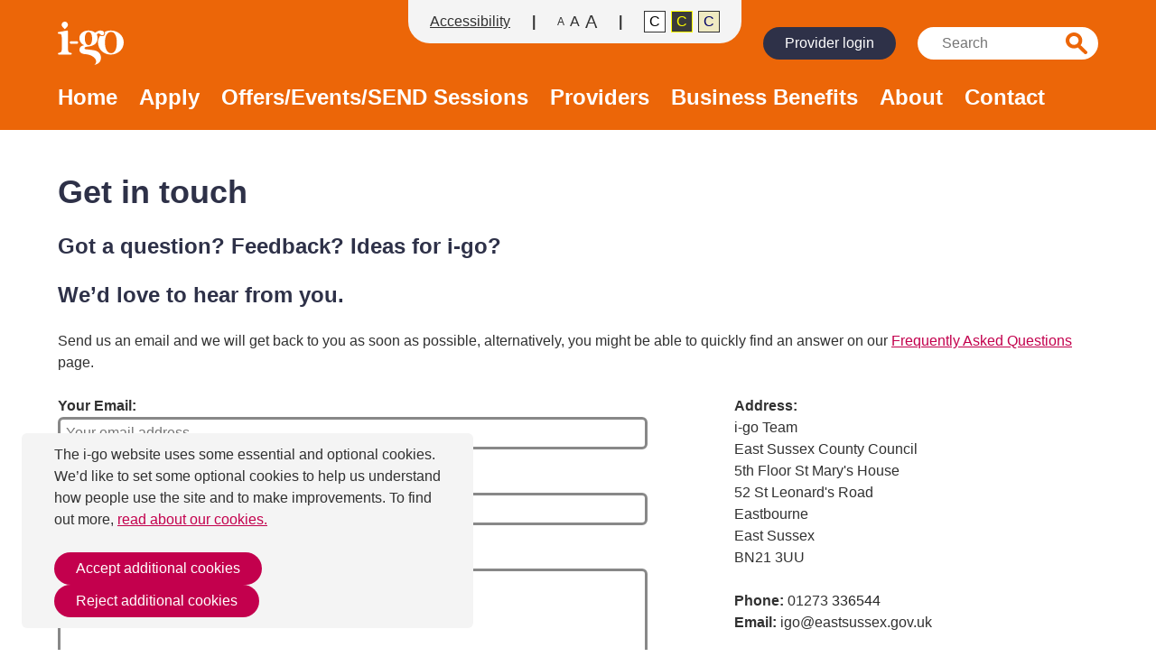

--- FILE ---
content_type: text/html; charset=UTF-8
request_url: https://igo.eastsussex.gov.uk/contact
body_size: 4259
content:
<!DOCTYPE html>
<html lang="en-GB">
  <head>
    
      
    

    <meta name="viewport" content="width=device-width, initial-scale=1">
    
    <link rel="manifest" href="/manifest.json">
    <link rel="apple-touch-icon" href="/assets/icons/512.png">
    <title>i-go | Get in touch</title>
    

    <link rel="preload" href="https://igo.eastsussex.gov.uk/?css=CSS/main.v.1752496213" as="style" type="text/css">
    <link rel="stylesheet" href="https://igo.eastsussex.gov.uk/?css=CSS/main.v.1752496213" type="text/css">

    


    
    <script defer src="/assets/js/theme-toggle.js"></script>

    <script defer type="text/javascript" src="/assets/js/global.js?version=160720250909"></script>
    
    
  </head>

  <body class="sans-serif " >

    
  <div class="consent u-bg-light-gray">
    <form method="post" action="https://igo.eastsussex.gov.uk/contact"  >
<div class='hiddenFields'>
<input type="hidden" name="ACT" value="9" />
<input type="hidden" name="RET" value="RxxpJpzMrYf1Qo+WMqAMslYoHpwPiPLcPCtxZ66gflA=" />
<input type="hidden" name="consent_names" value="aqFIEeRsR67hJgSnqiq3+tOg/AXOVf/mSeVQiVbL3JJ1s8YEfPOLPQUCq+hCbbLX1G5CujLoZuo2BwWv03ps98/UicrJPFP0Ya0+hTm6PVg=" />
<input type="hidden" name="site_id" value="1" />
<input type="hidden" name="csrf_token" value="3bf39421c7aa0410b8983821e363a1059d4592be" />
</div>


      
        <input class="consent" type="hidden" name="ee:cookies_functionality" value="y">
      
        <input class="consent" type="hidden" name="ee:cookies_performance" value="y">
      
      <div class="o-wrapper o-wrapper--responsive">
        <p>The i-go website uses some essential and optional cookies. We’d like to set some optional cookies to help us understand how people use the site and to make improvements. To find out more, <a href="/cookies" tabindex="1">read about our cookies.</a></p>
        <div class="link-row u-margin-bottom-none">
          <button id="accept" class="link-row__item c-btn c-btn--full c-btn--primary">Accept additional cookies</button>
          <button id="decline" class="link-row__item c-btn c-btn--full c-btn--primary">Reject additional cookies</button>
        </div>
      </div>
    </form>
  </div>
  <script type="text/javascript">
    var decline = document.querySelector('#decline');

    if (decline) {
      decline.addEventListener('click', function(event) {

        event.preventDefault();
        let form = event.currentTarget.closest('form');
        let inputs = form.querySelectorAll('input.consent');

        inputs.forEach(function(input) {
          input.value = 'n';
        })

        form.submit();

      });
    }
  </script>



    

<header role="banner" aria-label="igo" >
  <div class="o-wrapper">
    <div class="container">
      <section class="skip">
        <h2 class="u-hidden-visually">Accessibility links</h2>
        <a class="u-hidden-visually" href="#main">Skip to content</a>
        <a class="u-hidden-visually" href="/accessibility">Accessibility help</a>
      </section>
      <a href="https://igo.eastsussex.gov.uk/" class="c-logo">
        Homepage
      </a>
      
      
      
<div class="c-accessibility-toolbar" aria-hidden="false">
  <button class="c-btn c-btn--small c-btn--secondary accessibility-toggle" id="theme-toggle" title="Toggles the accessibility toolbar" aria-label="auto" aria-live="polite">
    Accessibility
  </button> 
  <a class="c-accessbility-toolbar__row c-accessbility-toolbar__link" href="https://igo.eastsussex.gov.uk/accessibility">Accessibility</a>
  <div class="c-accessbility-toolbar__row ">
    <button data-size="" class="c-accessibility-toolbar__button c-accessibility-toolbar__button--size u-small">A</button>
    <button data-size="large-text-size" class="c-accessibility-toolbar__button c-accessibility-toolbar__button--size u-medium">A</button>
    <button data-size="larger-text-size" class="c-accessibility-toolbar__button c-accessibility-toolbar__button--size u-large">A</button>
  </div>
  <div class="c-accessbility-toolbar__row">
    <button data-contrast="" class="c-accessibility-toolbar__button c-accessibility-toolbar__button--contrast c-accessibility-toolbar__button--contrast--normal">C</button>
    <button data-contrast="dark" class="c-accessibility-toolbar__button c-accessibility-toolbar__button--contrast c-accessibility-toolbar__button--contrast--dark">C</button>
    <button data-contrast="light" class="c-accessibility-toolbar__button c-accessibility-toolbar__button--contrast c-accessibility-toolbar__button--contrast--light">C</button>
  </div>

</div>



      <a href="/provider/login" class="c-btn c-btn--small u-hidden-mobile c-btn--secondary u-margin-right u-padding-horizontal">
        Provider login
      </a>
      <a href="/provider/login" class="icon icon--login u-hidden-desktop-and-up u-margin-left-auto">
        Provider login
      </a>
      <a href="/search" class="icon icon--search u-margin-left-auto u-margin-right u-hidden-desktop-and-up">
        Search
      </a>

      <form id="header_searchform" class="c-search u-hidden-mobile" method="post" action="https://igo.eastsussex.gov.uk/"  >
<div class='hiddenFields'>
<input type="hidden" name="ACT" value="24" />
<input type="hidden" name="RES" value="" />
<input type="hidden" name="meta" value="3aOvs294af7611bDrrBb+wXztpKpf1WTKX9sGtwF68vmJuOrPh/6p00Y8gPV7Edyr/VUj/EAz41Rrb0UKBbF6woMYYxgo93EOf2QlRXgfi2ezeDsIfDw9J43h7tgIE/jWlTd4O6MfgILOzBLgM1IL+Du/Nx+9TyBYDnMJirq6IYXOBr+eWKGtS/3+l/VCGJ33neGwTkEpAgsn2kPla4WfHhak0yGza0s3HvRJ+kB4sQLwid+8sVfUzbJxWHPlwWaOFiVccZBzjoXaqUef50mjtaVkMBU1T1RDjJYeYibYJX+93HQy0rF2F+UTBdzSQ0DtbolvEBmLtooIfaSDwuS/nC2T1Spe1oeBdBv631cy/pFP3gQP8K2+8vq8n/xAsE4VQGXMjjd9J3MIQmtiIEKzDjVfpLH1s6BVPIyPOpb7fU=" />
<input type="hidden" name="site_id" value="1" />
<input type="hidden" name="csrf_token" value="3bf39421c7aa0410b8983821e363a1059d4592be" />
</div>

<script type="text/javascript">
//<![CDATA[

var firstcategory = 1;
var firststatus = 1;

function changemenu(index)
{
	var categories = new Array();

	var i = firstcategory;
	var j = firststatus;

	var theSearchForm = false

	if (document.searchform)
	{
		theSearchForm = document.searchform;
	}
	else if (document.getElementById('header_searchform'))
	{
		theSearchForm = document.getElementById('header_searchform');
	}

	if (theSearchForm.elements['channel_id'])
	{
		var channel_obj = theSearchForm.elements['channel_id'];
	}
	else
	{
		var channel_obj = theSearchForm.elements['channel_id[]'];
	}

	var channels = channel_obj.options[index].value;

	var reset = 0;

	for (var g = 0; g < channel_obj.options.length; g++)
	{
		if (channel_obj.options[g].value != 'null' &&
			channel_obj.options[g].selected == true)
		{
			reset++;
		}
	}

	with (theSearchForm.elements['cat_id[]'])
	{	
		if (channels == "12")
		{	

		} // END if channels

		
		if (channels == "9")
		{	

		} // END if channels

		
		if (channels == "19")
		{	

		} // END if channels

		
		if (channels == "1")
		{	

		} // END if channels

		
		if (channels == "6")
		{	

		} // END if channels

		
		if (channels == "7")
		{	

		} // END if channels

		
		if (channels == "2")
		{	

		} // END if channels

		
		if (channels == "5")
		{	

		} // END if channels

		
		if (channels == "25")
		{	

		} // END if channels

		
		if (channels == "4")
		{	

		} // END if channels

		
		if (reset > 1)
		{
			 categories = new Array();
		}

		spaceString = eval("/!-!/g");

		with (theSearchForm.elements['cat_id[]'])
		{
			for (i = length-1; i >= firstcategory; i--)
				options[i] = null;

			for (i = firstcategory; i < categories.length; i++)
			{
				options[i] = categories[i];
				options[i].text = options[i].text.replace(spaceString, String.fromCharCode(160));
			}

			options[0].selected = true;
		}

	}
}

//]]>
</script>

		
        <label class="u-hidden-visually u-black" for="keywords">Search:</label>
        <input class="c-search__input u-padding-horizontal u-padding-vertical-tiny" type="text" name="keywords" id="keywords" value="" size="15" maxlength="100" placeholder="Search" autocomplete="off">
        <button class="icon icon--search-orange c-search__button">Search</button>
      </form>

      <a href="#footer" id="menu-toggle" class="icon icon--menu u-hidden-desktop-and-up">
        Menu
      </a>

    </div>
    <nav id="nav" role="navigation" class="main-nav">
      <a class="icon icon--close u-hidden-desktop-and-up" href="javascript::void()" id="close">[x]</a>
      <a class="main-nav__link" href="https://igo.eastsussex.gov.uk/">Home</a>
      <a class="main-nav__link" href="https://igo.eastsussex.gov.uk/apply">Apply</a>
      <a class="main-nav__link" href="https://igo.eastsussex.gov.uk/offers-events">Offers/Events/SEND Sessions</a>
      <a class="main-nav__link" href="https://igo.eastsussex.gov.uk/providers">Providers</a>
      <a class="main-nav__link" href="https://igo.eastsussex.gov.uk/business-benefits">Business Benefits</a>
      <a class="main-nav__link" href="https://igo.eastsussex.gov.uk/about">About</a>
      <a class="main-nav__link" href="https://igo.eastsussex.gov.uk/contact">Contact</a>
      <a class="main-nav__link u-hidden-tablet-and-up" href="https://igo.eastsussex.gov.uk/provider/login">Provider login</a>

      <div class="social-icons u-margin-top-large u-hidden-tablet-and-up">
        <a href="https://www.facebook.com/SENDEastSussex" class="icon icon--facebook icon--large">
          Follow us on Facebook
        </a>
      </div>
    </nav>
  </div>
</header>


    





  <main id="main" role="main" class="o-wrapper u-margin-top-large">

    




<h1>Get in touch</h1>
<h3>Got a question? Feedback? Ideas for i-go?</h3>
<h3>We’d love to hear from you.</h3>
<p>Send us an email and we will get back to you as soon as possible, alternatively, you might be able to quickly find an answer on our <a href="/faqs">Frequently Asked Questions</a> page.</p>

<div class="o-layout o-layout--huge ">
  <div class="o-layout__item u-3/5@tablet u-margin-bottom">
    <form id="contact_form" method="post" action="https://igo.eastsussex.gov.uk/"  >
<div class='hiddenFields'>
<input type="hidden" name="ACT" value="41" />
<input type="hidden" name="RET" value="contact" />
<input type="hidden" name="URI" value="contact" />
<input type="hidden" name="PRV" value="" />
<input type="hidden" name="recipients" value="yO4ZTWfFLejdUoeu31Chu79NKpiDoZYwyD0uLSYqeE0LU09n0tyh+ADG7v+D2tG7" />
<input type="hidden" name="user_recipients" value="AUlaMkHDSONz2tkUdGXHG1KA3Qcnt7lmI6c1Si8th9M=" />
<input type="hidden" name="charset" value="utf-8" />
<input type="hidden" name="allow_attachments" value="tVSYHvTzXZwYYnBe1y9F1M1Wg1SUniBfBdLfjyb8YxAscVsd+NLAdVrm1McleoWw" />
<input type="hidden" name="redirect" value="" />
<input type="hidden" name="replyto" value="" />
<input type="hidden" name="markdown" value="S02gj38YMLxagh9Nt+9fQmwnvFVKydVHF8nRhtjHaRY=" />
<input type="hidden" name="site_id" value="1" />
<input type="hidden" name="csrf_token" value="3bf39421c7aa0410b8983821e363a1059d4592be" />
</div>



    <label for="from">Your Email:
      <input class="u-1/1" required type="text" id="from" name="from" maxlength="35" value="" placeholder="Your email address" />
    </label>
    <label for="subject">Subject:
      <input class="u-1/1" required type="text" id="subject" name="subject" value="" placeholder="Contact subject" />
    </label>
    <label for="message">Message:
      <textarea class="u-1/1" required id="message" name="message" rows="9" cols="40" placeholder="Your message"></textarea>
    </label>
    <button class="c-btn c-btn--secondary">Send</button>
    </form>
  </div>
  <div class="o-layout__item u-2/5@tablet">

    <article>
      


      


      

      

      
      <p><strong>Address:</strong><br>i-go Team<br>East Sussex County Council<br>5th Floor St Mary's House<br>52 St Leonard's Road<br>Eastbourne<br>East Sussex<br>BN21 3UU&nbsp;</p><p><strong>Phone: </strong>01273 <span style="color:#242424;">336544</span><br><strong>Email:</strong> igo@eastsussex.gov.uk</p>
      

      

    </article>


    

  </div>
</div>


  </main>



    <footer id="footer">
  <div class="o-wrapper">
    <div class="img__row">
      <img src="/assets/i-go-logo.svg" width="72" height="48" alt="i-Go logo"/>
      <img src="/assets/escc-logo.svg" width="133" height="96" alt="ESCC Corporate logo"/>
    </div>
    <div class="o-layout u-margin-bottom">

    <nav class="footer-nav o-layout__item u-1/4@tablet">
      <h6 class="u-margin-bottom-small">Get in Touch</h6>
      <a class="" href="https://igo.eastsussex.gov.uk/contact">Contact Us</a>
      <a class="" href="https://igo.eastsussex.gov.uk/apply">Apply</a>
    </nav>
    <nav class="footer-nav o-layout__item u-1/4@tablet">
      <h6 class="u-margin-bottom-small">Useful information</h6>
      <a class="" href="https://igo.eastsussex.gov.uk/resources">Resources</a>
      <a class="" href="https://igo.eastsussex.gov.uk/meet-the-team">Meet the team</a>
      <a class="" href="https://igo.eastsussex.gov.uk/accessibility">Accessibility</a>
      <a class="" href="https://igo.eastsussex.gov.uk/faqs">Frequently Asked Questions</a>
      <a class="" href="https://igo.eastsussex.gov.uk/site-map">Site Map</a>
    </nav>
    <nav class="footer-nav o-layout__item u-1/4@tablet">
      <h6 class="u-margin-bottom-small">Policies</h6>
      <a class="" href="https://igo.eastsussex.gov.uk/cookies">Privacy Policy and Cookies</a>
      <a class="" href="https://igo.eastsussex.gov.uk/cookies/cookie-preferences">Cookie Settings</a>
      <a class="" href="https://igo.eastsussex.gov.uk/terms-conditions">Terms and Conditions</a>
      <a class="" href="https://igo.eastsussex.gov.uk/disclaimer">Disclaimer</a>
    </nav>
    <nav class="footer-nav o-layout__item u-1/4@tablet">
      <h6 class="u-margin-bottom-small">Providers</h6>
      <a class="" href="https://igo.eastsussex.gov.uk/provider/login">Provider login</a>
      <a class="" href="https://igo.eastsussex.gov.uk/business-benefits">Business Benefits</a>
    </div>
    <div class="social-icons social-icons-right u-margin-bottom-small">
      <a href="https://www.facebook.com/SENDEastSussex" class="icon icon--facebook icon--large">
        Follow us on Facebook
      </a>      
      <a href="https://twitter.com/send_eastsussex" class="icon icon--twitter icon--large">
        X / Twitter
      </a>
      <a href="https://www.instagram.com/SEND_eastsussex" class="icon icon--instagram icon--large">
        Instagram
      </a>
    </div>
    <p class="centre white">
      Copyright 2026 &copy; i-go
    </p>
  </div>
</footer>



  </body>
</html>


--- FILE ---
content_type: text/css;charset=UTF-8
request_url: https://igo.eastsussex.gov.uk/?css=CSS/main.v.1752496213
body_size: 7851
content:
:root{--color-orange: #ec6608;--color-blue: #2e3148;--color-fuscia: #c3004d;--color-dark-gray: #313131;--color-white: #fff;--color-light-gray: #f4f4f4;--color-mid-gray: #888888;--color-turquoise: #009690;--color-purple: #6400b4;--color-black: #000;--color-form-field-border: var(--color-mid-gray);--color-headings: var(--color-blue);--background-color: var(--color-white);--base-text-color: var(--color-dark-gray);--main-nav-color: var(--color-white);--main-nav-color-hover: var(--color-white);--color-link: var(--color-fuscia);--color-nav-open-bg: var(--color-orange);--color-outline: var(--color-orange);--outline-width: 2px;--offer-header-bg: var(--color-turquoise);--offer-header-color: var(--color-white);--send-session-header-bg: var(--color-orange);--send-session-header-color: var(--color-white);--event-header-bg: var(--color-fuscia);--event-header-color: var(--color-white);--primary-button-bg-color: var(--color-fuscia);--primary-button-color: var(--color-white);--primary-button-bg-color-active: var(--color-fuscia);--primary-button-color-active: var(--color-white);--secondary-button-bg-color: var(--color-blue);--secondary-button-color: var(--color-white);--secondary-button-bg-color-active: var(--color-blue);--secondary-button-color-active: var(--color-white);--tertiary-button-bg-color: var(--color-light-gray);--tertiary-button-color: var(--color-dark-gray);--tertiary-button-bg-color-active: var(--color-light-gray);--tertiary-button-color-active: var(--color-dark-gray)}html{box-sizing:border-box}*,*:before,*:after{box-sizing:inherit}/*! normalize.css v7.0.0 | MIT License | github.com/necolas/normalize.css */html{line-height:1.15;-ms-text-size-adjust:100%;-webkit-text-size-adjust:100%}body{margin:0}article,aside,footer,header,nav,section{display:block}h1{font-size:2em;margin:.67em 0}figcaption,figure,main{display:block}figure{margin:1em 40px}hr{box-sizing:content-box;height:0;overflow:visible}pre{font-family:monospace,monospace;font-size:1em}a{background-color:transparent;-webkit-text-decoration-skip:objects}abbr[title]{border-bottom:none;text-decoration:underline;text-decoration:underline dotted}b,strong{font-weight:inherit}b,strong{font-weight:bolder}code,kbd,samp{font-family:monospace,monospace;font-size:1em}dfn{font-style:italic}mark{background-color:#ff0;color:#000}small{font-size:80%}sub,sup{font-size:75%;line-height:0;position:relative;vertical-align:baseline}sub{bottom:-0.25em}sup{top:-0.5em}audio,video{display:inline-block}audio:not([controls]){display:none;height:0}img{border-style:none}svg:not(:root){overflow:hidden}button,input,optgroup,select,textarea{font-family:sans-serif;font-size:100%;line-height:1.15;margin:0}button,input{overflow:visible}button,select{text-transform:none}button,html [type=button],[type=reset],[type=submit]{-webkit-appearance:button}button::-moz-focus-inner,[type=button]::-moz-focus-inner,[type=reset]::-moz-focus-inner,[type=submit]::-moz-focus-inner{border-style:none;padding:0}button:-moz-focusring,[type=button]:-moz-focusring,[type=reset]:-moz-focusring,[type=submit]:-moz-focusring{outline:1px dotted ButtonText}fieldset{padding:.35em .75em .625em}legend{box-sizing:border-box;color:inherit;display:table;max-width:100%;padding:0;white-space:normal}progress{display:inline-block;vertical-align:baseline}textarea{overflow:auto}[type=checkbox],[type=radio]{box-sizing:border-box;padding:0}[type=number]::-webkit-inner-spin-button,[type=number]::-webkit-outer-spin-button{height:auto}[type=search]{-webkit-appearance:textfield;outline-offset:-2px}[type=search]::-webkit-search-cancel-button,[type=search]::-webkit-search-decoration{-webkit-appearance:none}::-webkit-file-upload-button{-webkit-appearance:button;font:inherit}details,menu{display:block}summary{display:list-item}canvas{display:inline-block}template{display:none}[hidden]{display:none}body,h1,h2,h3,h4,h5,h6,blockquote,p,pre,dl,dd,ol,ul,figure,hr,fieldset,legend{margin:0;padding:0}li>ol,li>ul{margin-bottom:0}table{border-collapse:collapse;border-spacing:0}fieldset{min-width:0;border:0}address,h1,h2,h3,h4,h5,h6,blockquote,p,pre,dl,ol,ul,figure,hr,table,fieldset{margin-bottom:24px}dd,ol,ul{margin-left:24px}h1{font-size:36px;font-size:2.25rem;line-height:1.1666666667}h2{font-size:28px;font-size:1.75rem;line-height:1.2857142857}h3{font-size:24px;font-size:1.5rem;line-height:1.25}h4{font-size:20px;font-size:1.25rem;line-height:1.5}h5{font-size:18px;font-size:1.125rem;line-height:1.3333333333}h6{font-size:16px;font-size:1rem;line-height:1.5}img{max-width:100%;font-style:italic;vertical-align:middle}img[width],img[height]{max-width:none}html{font-size:1em;line-height:1.5;overflow-y:scroll;min-height:100%}.sans-serif{font-family:-apple-system,BlinkMacSystemFont,"avenir next",avenir,"helvetica neue",helvetica,ubuntu,roboto,noto,"segoe ui",arial,sans-serif;font-family:Helvetica,Arial,sans-serif}body{color:var(--base-text-color);background-color:var(--background-color)}a{color:var(--color-link)}a:hover{text-decoration:none}a:focus{outline-style:solid;outline-width:var(--outline-width);outline-offset:0;outline-color:var(--color-outline)}.skip a:focus{position:absolute !important;height:auto !important;width:auto !important;overflow:hidden !important;clip:auto !important;clip-path:none !important;padding:24px !important;top:1.5em;left:1.5em;color:#000;background-color:#fff}h1,h2,h3,h4,h5,h6{color:var(--color-headings)}body>footer{padding-top:24px;padding-bottom:24px;background-color:var(--color-blue)}body>footer .img__row{display:flex;align-items:center;justify-content:space-between}body>footer nav{margin-top:24px}body>footer nav a{display:flex;flex-direction:column;color:var(--color-white);text-decoration:none;margin-bottom:6px}body>footer nav a:hover{text-decoration:underline}body>footer nav h6{color:var(--color-white)}.social-icons{display:flex;justify-content:center}.social-icons--right{justify-content:flex-end}button:focus,textarea:focus,input[type=submit]:focus,input[type=email]:focus,input[type=password]:focus,input[type=text]:focus,select:focus{outline-style:solid;outline-width:var(--outline-width);outline-offset:0;outline-color:var(--color-outline)}#main>form#cform label,form label{display:block;font-weight:bold;margin-bottom:24px}#main>form#cform fieldset,form fieldset{border:none;padding:inherit}#main>form#cform legend,form legend{font-weight:bold;color:var(--base-text-color);background-color:var(--color-light-gray);width:100%;padding:6px;display:block;margin-bottom:24px}#main>form#cform input[type=checkbox],#main>form#cform input[type=email],#main>form#cform input[type=password],#main>form#cform input[type=url],#main>form#cform textarea,#main>form#cform select,#main>form#cform input[type=text]:not(.c-search__input),form input[type=checkbox],form input[type=email],form input[type=password],form input[type=url],form textarea,form select,form input[type=text]:not(.c-search__input){display:block;border-radius:6px;border:3px solid var(--color-form-field-border);padding:6px;color:var(--color-dark-gray)}#main>form#cform input[type=checkbox],form input[type=checkbox]{border:3px solid var(--color-form-field-border)}#main>form#cform .error,form .error{color:red}#main>form#cform .checkbox,form .checkbox{display:flex;flex-wrap:wrap}#main>form#cform .checkbox label,form .checkbox label{display:flex;align-items:center;cursor:pointer}#main>form#cform .checkbox input,form .checkbox input{margin-right:6px}#main>form#cform .checkbox label+label,form .checkbox label+label{margin-left:24px}#main>form#cform .toggle legend,form .toggle legend{padding-left:24px;background-image:url("/assets/down-arrow.svg");background-position:6px center;background-repeat:no-repeat;cursor:pointer}#main>form#cform .toggle .closed legend,form .toggle .closed legend{background-image:url("/assets/up-arrow.svg")}#main>form#cform .closed,form .closed{margin-bottom:0}#main>form#cform .closed>.checkbox--stacked,form .closed>.checkbox--stacked{height:0;margin-bottom:none}#main>form#cform .checkbox--stacked,form .checkbox--stacked{height:auto;flex-direction:column;max-height:180px;overflow-y:auto;overflow-x:hidden;flex-wrap:nowrap}#main>form#cform .checkbox--stacked label,form .checkbox--stacked label{margin-bottom:12px;flex-shrink:0}#main>form#cform .checkbox--stacked label+label,form .checkbox--stacked label+label{margin-left:0}#main>form#cform input[type=checkbox],form input[type=checkbox]{width:24px;height:24px;-webkit-appearance:none;-moz-appearance:none;appearance:none;flex-shrink:0}#main>form#cform input[type=checkbox]:checked,form input[type=checkbox]:checked{background:var(--color-outline) url("[data-uri]") 3px 3px no-repeat;filter:brightness(120%)}.o-wrapper{padding-right:24px;padding-left:24px;margin-right:auto;margin-left:auto;max-width:1200px}.o-wrapper:after{content:"" !important;display:block !important;clear:both !important}.o-block{display:block;text-align:center}.o-block__img{margin-bottom:24px}.o-block--flush>.o-block__img{margin-bottom:0}.o-block--tiny>.o-block__img{margin-bottom:6px}.o-block--small>.o-block__img{margin-bottom:12px}.o-block--large>.o-block__img{margin-bottom:48px}.o-block--huge>.o-block__img{margin-bottom:96px}.o-block__body{display:block}.o-block--right{text-align:right}.o-block--left{text-align:left}.o-layout{display:block;margin:0;padding:0;list-style:none;margin-left:-24px;font-size:0}.o-layout__item{box-sizing:border-box;display:inline-block;vertical-align:top;width:100%;padding-left:24px;font-size:16px;font-size:1rem}.o-layout--flush{margin-left:0}.o-layout--flush>.o-layout__item{padding-left:0}.o-layout--tiny{margin-left:-6px}.o-layout--tiny>.o-layout__item{padding-left:6px}.o-layout--small{margin-left:-12px}.o-layout--small>.o-layout__item{padding-left:12px}.o-layout--large{margin-left:-48px}.o-layout--large>.o-layout__item{padding-left:48px}.o-layout--huge{margin-left:-96px}.o-layout--huge>.o-layout__item{padding-left:96px}.o-layout--middle>.o-layout__item{vertical-align:middle}.o-layout--bottom>.o-layout__item{vertical-align:bottom}.o-layout--stretch{display:flex;flex-wrap:wrap}.o-layout--stretch>.o-layout__item{display:flex}.o-layout--stretch.o-layout--center{justify-content:center}.o-layout--stretch.o-layout--right{justify-content:flex-end}.o-layout--stretch.o-layout--left{justify-content:flex-start}.o-layout--center{text-align:center}.o-layout--center>.o-layout__item{text-align:left}.o-layout--right{text-align:right}.o-layout--right>.o-layout__item{text-align:left}.o-layout--left{text-align:left}.o-layout--left>.o-layout__item{text-align:left}.o-layout--reverse{direction:rtl}.o-layout--reverse>.o-layout__item{direction:ltr}.o-layout--auto>.o-layout__item{width:auto}.o-box{display:block;padding:24px}.o-box:after{content:"" !important;display:block !important;clear:both !important}.o-box>:last-child{margin-bottom:0}.o-box--flush{padding:0}.o-box--tiny{padding:6px}.o-box--small{padding:12px}.o-box--large{padding:48px}.o-box--huge{padding:96px}.o-block{text-decoration:none}.o-block:hover{text-decoration:none}.o-block--item{width:100%;padding:12px;border-radius:6px;background-color:var(--color-light-gray);margin-bottom:24px}.o-block--item{text-decoration:none;color:var(--base-text-color)}.o-block--item h3{margin-bottom:0}.o-block__img{height:auto;width:100%;aspect-ratio:4/3;object-fit:contain}.o-wrapper--measure{max-width:800px}@media(max-width: 44.99em){.o-wrapper{padding-left:12px;padding-right:12px}}.o-box{width:100%}.o-box--gray{border:3px solid var(--color-light-gray);background-color:var(--color-white)}.o-box--bg-orange{border:var(--color-orange);background-color:var(--color-orange);color:var(--color-white)}.o-box--bg-grey{border:var(--color-light-gray);background-color:var(--color-light-gray)}.main-nav{display:flex;flex-wrap:wrap}@media(max-width: 61.24em){.main-nav{display:none}}.main-nav.open{display:flex;position:fixed;background:var(--color-nav-open-bg);top:0;left:0;height:100vh;z-index:1;flex-direction:column;width:100%;padding-top:96px;padding-left:24px;padding-right:24px;padding-bottom:24px;justify-content:flex-start}.main-nav .main-nav__link{font-size:20px;font-size:1.25rem;line-height:1.2;color:var(--main-nav-color);font-weight:bold;text-decoration:none;white-space:nowrap;position:relative}@media(min-width: 61.25em){.main-nav .main-nav__link{text-align:left;margin-top:0;font-size:16px;font-size:1rem;line-height:1.5;padding-bottom:24px}}@media(min-width: 61.25em){.main-nav .main-nav__link{font-size:24px;font-size:1.5rem;line-height:1}}@media(min-width: 61.25em){.main-nav .main-nav__link::after{content:"";position:absolute;height:0;left:0;bottom:0;width:100%;background-color:var(--main-nav-color-hover)}}.main-nav .main-nav__link:hover,.main-nav .main-nav__link:active{color:var(--main-nav-color-hover)}.main-nav .main-nav__link:active::after,.main-nav .main-nav__link:hover::after{background-color:var(--main-nav-color-hover);height:6px}.main-nav .main-nav__link+.main-nav__link{margin-top:12px}@media(min-width: 30em){.main-nav .main-nav__link+.main-nav__link{margin-top:12px}}@media(min-width: 61.25em){.main-nav .main-nav__link+.main-nav__link{margin-top:0;margin-left:24px}}.nav-open{position:fixed}body>header{position:relative;background-color:var(--color-orange);padding-top:36px;padding-bottom:12px}@media(min-width: 45em){body>header{padding-top:24px}}@media(min-width: 61.25em){body>header{padding-bottom:0}}body>header .container{display:flex;align-items:center;justify-content:space-between}@media(min-width: 61.25em){body>header .container{margin-bottom:24px}}.c-header-event,.c-header-offer,.c-header-send-session{padding:24px;margin-bottom:24px}.c-header-offer{background-color:var(--offer-header-bg)}.c-header-offer *{color:var(--offer-header-color)}.c-header-event{background-color:var(--event-header-bg)}.c-header-event *{color:var(--event-header-color)}.c-header-send-session{background-color:var(--send-session-header-bg)}.c-header-send-session *{color:var(--send-session-header-color)}body.home header{margin-bottom:48px}.c-logo{text-indent:-1000%;height:48px;background-image:url(/assets/i-go-logo.svg);background-repeat:no-repeat;display:block}.icon{cursor:pointer;border:none;overflow:hidden;text-indent:-999px;display:inline-block;line-height:0;background-color:transparent;background-repeat:no-repeat;background-position:center center;width:24px;height:24px;vertical-align:middle}.icon+.icon{margin-left:24px}.icon--small{width:18px;height:18px}.icon--large{width:36px;height:36px}.icon--menu{background-image:url(/assets/menu.svg)}.icon--external{background-image:url(/assets/external-link.svg)}.icon--login{background-image:url(/assets/person.svg);background-size:24px 24px}.icon--close{background-image:url(/assets/close.svg);position:absolute;top:36px;right:24px;margin-top:0}.icon--search{background-image:url(/assets/search.svg)}.icon--search-orange{background-image:url(/assets/search-orange.svg)}.icon--facebook{background-image:url(/assets/facebook.svg)}.icon--twitter{background-image:url(/assets/x.svg)}.icon--instagram{background-image:url(/assets/instagram.svg)}.c-hero--wide{margin-bottom:0}@media(min-width: 45em){.c-hero--wide{margin-bottom:24px;position:relative;z-index:-10}}.pull-up{background-color:var(--color-white);padding-bottom:24px}@media(min-width: 61.25em){.pull-up{margin-top:-196px;z-index:100}}.c-hero__img{aspect-ratio:7/3;object-fit:cover;width:100%;display:block}.link-row{display:flex;flex-direction:column;width:100%;justify-content:space-between;margin-bottom:24px}@media(min-width: 30em){.link-row{display:inherit}}.link-row__item+.link-row__item{margin-top:12px}@media(min-width: 30em){.link-row__item+.link-row__item{margin-top:0}}.c-btn{display:inline-block;vertical-align:middle;font:inherit;text-align:center;margin:0;cursor:pointer;padding:6px 24px;transition:all 300ms ease-in-out;border-radius:24px;border:none;text-decoration:none}.c-btn--primary{background-color:var(--primary-button-bg-color)}.c-btn--primary{color:var(--primary-button-color)}.c-btn--primary:hover,.c-btn--primary:active,.c-btn--primary:focus{text-decoration:none;color:var(--primary-button-color-active)}.c-btn--primary:hover,.c-btn--primary:focus{background-color:var(--primary-button-bg-color-active)}.c-btn--secondary{background-color:var(--secondary-button-bg-color);text-decoration:none}.c-btn--secondary{color:var(--secondary-button-color)}.c-btn--secondary:hover,.c-btn--secondary:active,.c-btn--secondary:focus{text-decoration:none;color:var(--secondary-button-color-active)}.c-btn--secondary:hover,.c-btn--secondary:focus{background-color:var(--secondary-button-bg-color-active)}.c-btn--tertiary{background-color:var(--tertiary-button-bg-color);color:var(--tertiary-button-color)}.c-btn--tertiary:hover,.c-btn--tertiary:active,.c-btn--tertiary:focus{text-decoration:none;color:var(--tertiary-button-color-active)}.c-btn--tertiary:hover,.c-btn--tertiary:focus{background-color:var(--tertiary-button-bg-color-active)}.c-btn--small{padding:6px 12px}.c-btn--large{padding:24px 48px}.c-btn--ghost{border:1px var(--primary-button-bg-color);padding:11px 23px;text-decoration:none}.c-btn--ghost,.c-btn--ghost:hover,.c-btn--ghost:active,.c-btn--ghost:focus{background:none}.c-btn--ghost:hover,.c-btn--ghost:focus{color:var(--color-orange);background-color:#fff}.c-btn--ghost.c-btn--small{padding:5px 11px}.c-btn--ghost.c-btn--large{padding:23px 47px}.c-btn--ghost.c-btn--thick{border:3px solid currentColor;padding:21px 45px}.c-btn--ghost.c-btn--primary{color:#4a8ec2}.c-btn--ghost.c-btn--primary:hover,.c-btn--ghost.c-btn--primary:focus{color:var(--color-orange);background-color:#fff}.c-btn--ghost.c-btn--secondary{color:var(--color-dark-gray)}.c-btn--ghost.c-btn--secondary:hover,.c-btn--ghost.c-btn--secondary:focus{color:#1d2733}.c-btn--ghost.c-btn--tertiary{color:#fff}.c-btn--ghost.c-btn--tertiary:hover,.c-btn--ghost.c-btn--tertiary:focus{color:#fff}#map{height:30vh}.c-search{position:relative;margin-bottom:0}.c-search__input{border:3px solid var(--color-white);border-radius:24px;display:inline-block;vertical-align:middle;position:relative}.c-search__input::placeholder{font-size:16px;font-size:1rem;line-height:1.5}.c-search__button{position:absolute;right:12px;top:6px}.c-search__ordering{margin-bottom:12px;display:flex;align-items:center}@media(min-width: 45em){.c-search__ordering{margin-bottom:0;margin-left:auto}}.c-select{-webkit-appearance:none;-moz-appearance:none;appearance:none;border:none;background:none;font-size:16px;font-size:1rem;line-height:1.5;color:var(--color-mid-gray);background-image:url("/assets/down-arrow.svg");background-repeat:no-repeat;background-position:right center;padding-right:12px}.c-select:focus{border:initial}.c-filter__row{margin-bottom:12px;display:flex;flex-direction:column-reverse;align-items:center}@media(min-width: 45em){.c-filter__row{justify-content:space-between;flex-direction:row}}.c-business__benefits{display:flex;flex-direction:column-reverse}@media(min-width: 45em){.c-business__benefits{flex-direction:row}}.c-business__benefits img{width:250px;flex-shrink:0}@media(max-width: 44.99em){.c-business__benefits img{width:100%}}@media(min-width: 61.25em){.c-business__benefits img{width:350px}}.c-business__benefits-heading{font-size:20px;font-size:1.25rem;line-height:1.5}@media(min-width: 61.25em){.c-business__benefits-heading{font-size:28px;font-size:1.75rem;line-height:1.2857142857}}.c-business__benefits-tagline{margin-bottom:12px}@media(min-width: 61.25em){.c-business__benefits-tagline{margin-bottom:24px;font-size:21px;font-size:1.3125rem;line-height:1.4285714286}}.c-pagination{display:flex;margin-bottom:24px}.c-pagination__link{padding-top:12px;padding-bottom:12px}.c-pagination__link+.c-pagination__link{margin-left:24px}.c-pagination__link--active{color:var(--color-dark-gray)}.consent{background-color:var(--color-light-gray);padding-top:12px;padding-bottom:12px;padding-left:12px;padding-right:12px;position:fixed;border-radius:6px;width:calc(100vw - 24px);bottom:12px;left:12px}@media(min-width: 45em){.consent{width:500px;bottom:24px;left:24px}}@media(max-width: 44.99em){.consent__header{font-size:12px;font-size:.75rem;line-height:1.5}}@media(max-width: 44.99em){.consent__notice{font-size:12px;font-size:.75rem;line-height:1.5}}.c-accessibility-toolbar[hidden]{display:none}.c-accessibility-toolbar{display:flex;flex-direction:column;position:fixed;top:-144px;right:12px;left:12px;background-color:var(--color-light-gray);padding:12px 24px;border-radius:0 0 0 24px}@media(min-width: 45em){.c-accessibility-toolbar{display:flex;align-items:center;flex-direction:row;position:static;top:auto;margin-top:-48px;margin-left:auto;margin-right:24px;border-radius:0 0 24px 24px}}.c-accessibility -toolbar--open{top:0}.c-accessibility-toolbar__button{border:none;background:none;cursor:pointer;display:flex;align-items:center;justify-content:center;padding:0;color:var(--base-text-color)}.c-accessibility-toolbar__button:hover{text-decoration:underline}.c-accessibility-toolbar__button--contrast{block-size:1.5em;inline-size:1.5em;border:1px solid var(--base-text-color);color:var(--base-text-color)}.c-accessibility-toolbar__button--contrast--normal{background:var(--color-white);color:var(--color-black)}.c-accessibility-toolbar__button--contrast--dark{background:var(--background-color)}.c-accessibility-toolbar__button--contrast--light{background:var(--color-light-gray);border:1px solid var(--color-dark-gray)}.c-accessbility-toolbar__link{color:var(--base-text-color)}.c-accessibility-toolbar__button+.c-accessibility-toolbar__button{margin-left:6px}.c-accessbility-toolbar__row{display:flex;position:relative}.c-accessbility-toolbar__row+.c-accessbility-toolbar__row{margin-top:24px}@media(min-width: 45em){.c-accessbility-toolbar__row+.c-accessbility-toolbar__row{margin-left:24px;margin-top:0}.c-accessbility-toolbar__row+.c-accessbility-toolbar__row:before{content:"|";font-weight:bold;margin-right:24px;left:-0.5rem}}.accessibility-toggle{position:absolute;bottom:-36px;right:0;border-radius:0 0 24px 24px}@media(min-width: 45em){.accessibility-toggle{display:none}}[data-size=large-text-size]{font-size:1.25em}[data-size=large-text-size] .c-accessibility-toolbar{top:-155px}[data-size=large-text-size] .c-accessibility-toolbar--open{top:0}[data-size=large-text-size] .accessibility-toggle{bottom:-42px}[data-size=larger-text-size]{font-size:1.5em}[data-size=larger-text-size] .c-accessibility-toolbar{top:-167px}[data-size=larger-text-size] .c-accessibility-toolbar--open{top:0}[data-size=larger-text-size] .accessibility-toggle{bottom:-48px}[data-contrast=dark]{--color-light-gray: #000;--color-yellow: #ff0;--background-color: #3a3a3a;--color-highlight: #00e1e8;--color-outline: var(--color-highlight);--base-text-color: var(--color-yellow);--color-headings: var(--color-yellow);--color-fuscia: var(--base-text-color);--color-turquoise: var(--base-text-color);--color-link: var(--color-highlight);--color-mid-gray: var(--base-text-color);--main-nav-color: var(--base-text-color);--main-nav-color-hover: var(--color-highlight);--color-nav-open-bg: var(--color-black);--color-form-field-border: var(--color-black);--primary-button-bg-color: var(--color-yellow);--primary-button-color: var(--color-black);--primary-button-bg-color-active: var(--color-black);--primary-button-color-active: var(--color-white);--secondary-button-bg-color: var(--color-yellow);--secondary-button-color: var(--color-black);--secondary-button-bg-color-active: var(--color-black);--secondary-button-color-active: var(--color-white);--tertiary-button-bg-color: var(--color-light-gray);--tertiary-button-color: var(--color-yellow);--tertiary-button-bg-color-active: var(--color-yellow);--tertiary-button-color-active: var(--color-black);--offer-header-bg: var(--color-black);--offer-header-color: var(--color-yellow);--event-header-bg: var(--color-black);--event-header-color: var(--color-yellow);--send-session-header-bg: var(--color-black);--send-session-header-color: var(--color-yellow)}[data-contrast=dark] .pull-up{background-color:var(--background-color)}[data-contrast=dark] .o-box--gray{background-color:var(--color-light-gray)}[data-contrast=dark] body>header{background-color:var(--background-color)}[data-contrast=dark] body>footer{background-color:var(--background-color)}[data-contrast=dark] body>footer nav a{color:var(--color-link)}[data-contrast=dark] body>footer nav h6{color:var(--base-text-color)}[data-contrast=light]{--color-light-gray: #efeac2;--base-text-color: #006;--background-color: #f7f3d6;--color-highlight: #ff0;--color-green: #006400;--color-blue: var(--base-text-color);--color-fuscia: var(--base-text-color);--color-turquoise: var(--base-text-color);--color-link: var(--color-green);--main-nav-color: var(--base-text-color);--main-nav-color-hover: var(--color-green);--color-nav-open-bg: var(--background-color);--color-outline: var(--color-highlight);--offer-header-bg: var(--color-light-gray);--offer-header-color: var(--color-blue);--event-header-bg: var(--color-light-gray);--event-header-color: var(--color-blue);--send-session-header-bg: var(--color-light-gray);--send-session-header-color: var(--color-blue);--color-form-field-border: var(--color-mid-gray);--primary-button-bg-color: var(--color-green);--primary-button-color: var(--color-white);--primary-button-bg-color-active: var(--color-light-gray);--primary-button-color-active: var(--color-green);--secondary-button-bg-color: var(--color-green);--secondary-button-color: var(--color-white);--secondary-button-bg-color-active: var(--color-light-gray);--secondary-button-color-active: var(--color-green);--tertiary-button-bg-color: var(--color-green);--tertiary-button-color: var(--color-white);--tertiary-button-bg-color-active: var(--color-light-gray);--tertiary-button-color-active: var(--color-green)}[data-contrast=light] .pull-up{background-color:var(--background-color)}[data-contrast=light] .o-box--gray{background-color:var(--color-light-gray)}[data-contrast=light] body>header{background-color:var(--background-color)}[data-contrast=light] body>footer{background-color:var(--background-color)}[data-contrast=light] body>footer nav a{color:var(--color-link)}[data-contrast=light] body>footer nav h6{color:var(--base-text-color)}.c-toolbar{background-color:var(--color-light-gray);border-bottom:1px solid var(--color-light-gray);padding:12px;margin-bottom:24px}.c-toolbar__items{display:flex}.u-hidden-visually{border:0 !important;clip:rect(0 0 0 0) !important;clip-path:inset(50%) !important;height:1px !important;margin:-1px !important;overflow:hidden !important;padding:0 !important;position:absolute !important;white-space:nowrap !important;width:1px !important}.u-hidden{display:none !important}.u-1\/1{width:100% !important}.u-1\/2{width:50% !important}.u-2\/2{width:100% !important}.u-1\/3{width:33.3333333333% !important}.u-2\/3{width:66.6666666667% !important}.u-3\/3{width:100% !important}.u-1\/4{width:25% !important}.u-2\/4{width:50% !important}.u-3\/4{width:75% !important}.u-4\/4{width:100% !important}.u-1\/5{width:20% !important}.u-2\/5{width:40% !important}.u-3\/5{width:60% !important}.u-4\/5{width:80% !important}.u-5\/5{width:100% !important}@media(min-width: 30em){.u-1\/1\@mobile{width:100% !important}.u-1\/2\@mobile{width:50% !important}.u-2\/2\@mobile{width:100% !important}.u-1\/3\@mobile{width:33.3333333333% !important}.u-2\/3\@mobile{width:66.6666666667% !important}.u-3\/3\@mobile{width:100% !important}.u-1\/4\@mobile{width:25% !important}.u-2\/4\@mobile{width:50% !important}.u-3\/4\@mobile{width:75% !important}.u-4\/4\@mobile{width:100% !important}.u-1\/5\@mobile{width:20% !important}.u-2\/5\@mobile{width:40% !important}.u-3\/5\@mobile{width:60% !important}.u-4\/5\@mobile{width:80% !important}.u-5\/5\@mobile{width:100% !important}}@media(min-width: 45em){.u-1\/1\@tablet{width:100% !important}.u-1\/2\@tablet{width:50% !important}.u-2\/2\@tablet{width:100% !important}.u-1\/3\@tablet{width:33.3333333333% !important}.u-2\/3\@tablet{width:66.6666666667% !important}.u-3\/3\@tablet{width:100% !important}.u-1\/4\@tablet{width:25% !important}.u-2\/4\@tablet{width:50% !important}.u-3\/4\@tablet{width:75% !important}.u-4\/4\@tablet{width:100% !important}.u-1\/5\@tablet{width:20% !important}.u-2\/5\@tablet{width:40% !important}.u-3\/5\@tablet{width:60% !important}.u-4\/5\@tablet{width:80% !important}.u-5\/5\@tablet{width:100% !important}}@media(min-width: 61.25em){.u-1\/1\@desktop{width:100% !important}.u-1\/2\@desktop{width:50% !important}.u-2\/2\@desktop{width:100% !important}.u-1\/3\@desktop{width:33.3333333333% !important}.u-2\/3\@desktop{width:66.6666666667% !important}.u-3\/3\@desktop{width:100% !important}.u-1\/4\@desktop{width:25% !important}.u-2\/4\@desktop{width:50% !important}.u-3\/4\@desktop{width:75% !important}.u-4\/4\@desktop{width:100% !important}.u-1\/5\@desktop{width:20% !important}.u-2\/5\@desktop{width:40% !important}.u-3\/5\@desktop{width:60% !important}.u-4\/5\@desktop{width:80% !important}.u-5\/5\@desktop{width:100% !important}}@media(min-width: 75em){.u-1\/1\@wide{width:100% !important}.u-1\/2\@wide{width:50% !important}.u-2\/2\@wide{width:100% !important}.u-1\/3\@wide{width:33.3333333333% !important}.u-2\/3\@wide{width:66.6666666667% !important}.u-3\/3\@wide{width:100% !important}.u-1\/4\@wide{width:25% !important}.u-2\/4\@wide{width:50% !important}.u-3\/4\@wide{width:75% !important}.u-4\/4\@wide{width:100% !important}.u-1\/5\@wide{width:20% !important}.u-2\/5\@wide{width:40% !important}.u-3\/5\@wide{width:60% !important}.u-4\/5\@wide{width:80% !important}.u-5\/5\@wide{width:100% !important}}.u-padding{padding:24px !important}.u-padding-tiny{padding:6px !important}.u-padding-small{padding:12px !important}.u-padding-large{padding:48px !important}.u-padding-huge{padding:96px !important}.u-padding-none{padding:0 !important}.u-padding-top{padding-top:24px !important}.u-padding-top-tiny{padding-top:6px !important}.u-padding-top-small{padding-top:12px !important}.u-padding-top-large{padding-top:48px !important}.u-padding-top-huge{padding-top:96px !important}.u-padding-top-none{padding-top:0 !important}.u-padding-right{padding-right:24px !important}.u-padding-right-tiny{padding-right:6px !important}.u-padding-right-small{padding-right:12px !important}.u-padding-right-large{padding-right:48px !important}.u-padding-right-huge{padding-right:96px !important}.u-padding-right-none{padding-right:0 !important}.u-padding-bottom{padding-bottom:24px !important}.u-padding-bottom-tiny{padding-bottom:6px !important}.u-padding-bottom-small{padding-bottom:12px !important}.u-padding-bottom-large{padding-bottom:48px !important}.u-padding-bottom-huge{padding-bottom:96px !important}.u-padding-bottom-none{padding-bottom:0 !important}.u-padding-left{padding-left:24px !important}.u-padding-left-tiny{padding-left:6px !important}.u-padding-left-small{padding-left:12px !important}.u-padding-left-large{padding-left:48px !important}.u-padding-left-huge{padding-left:96px !important}.u-padding-left-none{padding-left:0 !important}.u-padding-horizontal{padding-left:24px !important;padding-right:24px !important}.u-padding-horizontal-tiny{padding-left:6px !important;padding-right:6px !important}.u-padding-horizontal-small{padding-left:12px !important;padding-right:12px !important}.u-padding-horizontal-large{padding-left:48px !important;padding-right:48px !important}.u-padding-horizontal-huge{padding-left:96px !important;padding-right:96px !important}.u-padding-horizontal-none{padding-left:0 !important;padding-right:0 !important}.u-padding-vertical{padding-top:24px !important;padding-bottom:24px !important}.u-padding-vertical-tiny{padding-top:6px !important;padding-bottom:6px !important}.u-padding-vertical-small{padding-top:12px !important;padding-bottom:12px !important}.u-padding-vertical-large{padding-top:48px !important;padding-bottom:48px !important}.u-padding-vertical-huge{padding-top:96px !important;padding-bottom:96px !important}.u-padding-vertical-none{padding-top:0 !important;padding-bottom:0 !important}.u-margin{margin:24px !important}.u-margin-tiny{margin:6px !important}.u-margin-small{margin:12px !important}.u-margin-large{margin:48px !important}.u-margin-huge{margin:96px !important}.u-margin-none{margin:0 !important}.u-margin-top{margin-top:24px !important}.u-margin-top-tiny{margin-top:6px !important}.u-margin-top-small{margin-top:12px !important}.u-margin-top-large{margin-top:48px !important}.u-margin-top-huge{margin-top:96px !important}.u-margin-top-none{margin-top:0 !important}.u-margin-right{margin-right:24px !important}.u-margin-right-tiny{margin-right:6px !important}.u-margin-right-small{margin-right:12px !important}.u-margin-right-large{margin-right:48px !important}.u-margin-right-huge{margin-right:96px !important}.u-margin-right-none{margin-right:0 !important}.u-margin-bottom{margin-bottom:24px !important}.u-margin-bottom-tiny{margin-bottom:6px !important}.u-margin-bottom-small{margin-bottom:12px !important}.u-margin-bottom-large{margin-bottom:48px !important}.u-margin-bottom-huge{margin-bottom:96px !important}.u-margin-bottom-none{margin-bottom:0 !important}.u-margin-left{margin-left:24px !important}.u-margin-left-tiny{margin-left:6px !important}.u-margin-left-small{margin-left:12px !important}.u-margin-left-large{margin-left:48px !important}.u-margin-left-huge{margin-left:96px !important}.u-margin-left-none{margin-left:0 !important}.u-margin-horizontal{margin-left:24px !important;margin-right:24px !important}.u-margin-horizontal-tiny{margin-left:6px !important;margin-right:6px !important}.u-margin-horizontal-small{margin-left:12px !important;margin-right:12px !important}.u-margin-horizontal-large{margin-left:48px !important;margin-right:48px !important}.u-margin-horizontal-huge{margin-left:96px !important;margin-right:96px !important}.u-margin-horizontal-none{margin-left:0 !important;margin-right:0 !important}.u-margin-vertical{margin-top:24px !important;margin-bottom:24px !important}.u-margin-vertical-tiny{margin-top:6px !important;margin-bottom:6px !important}.u-margin-vertical-small{margin-top:12px !important;margin-bottom:12px !important}.u-margin-vertical-large{margin-top:48px !important;margin-bottom:48px !important}.u-margin-vertical-huge{margin-top:96px !important;margin-bottom:96px !important}.u-margin-vertical-none{margin-top:0 !important;margin-bottom:0 !important}.u-flex{display:flex}.u-flex--align-centre{align-items:center}.u-flex--justify-space-between{justify-content:space-between}.u-flex--justify-center{justify-content:center}@media(min-width: 30em){.u-padding-none\@mobile{padding:0 !important}}@media(min-width: 45em){.u-padding-none\@tablet{padding:0 !important}}@media(min-width: 61.25em){.u-padding-none\@desktop{padding:0 !important}}@media(min-width: 75em){.u-padding-none\@wide{padding:0 !important}}@media(min-width: 30em){.u-padding-small\@mobile{padding:12px !important}}@media(min-width: 45em){.u-padding-small\@tablet{padding:12px !important}}@media(min-width: 61.25em){.u-padding-small\@desktop{padding:12px !important}}@media(min-width: 75em){.u-padding-small\@wide{padding:12px !important}}@media(min-width: 30em){.u-padding-large\@mobile{padding:48px !important}}@media(min-width: 45em){.u-padding-large\@tablet{padding:48px !important}}@media(min-width: 61.25em){.u-padding-large\@desktop{padding:48px !important}}@media(min-width: 75em){.u-padding-large\@wide{padding:48px !important}}@media(min-width: 30em){.u-padding-huge\@mobile{padding:96px !important}}@media(min-width: 45em){.u-padding-huge\@tablet{padding:96px !important}}@media(min-width: 61.25em){.u-padding-huge\@desktop{padding:96px !important}}@media(min-width: 75em){.u-padding-huge\@wide{padding:96px !important}}@media(min-width: 30em){.u-padding-left-none\@mobile{padding-left:0 !important}}@media(min-width: 45em){.u-padding-left-none\@tablet{padding-left:0 !important}}@media(min-width: 61.25em){.u-padding-left-none\@desktop{padding-left:0 !important}}@media(min-width: 75em){.u-padding-left-none\@wide{padding-left:0 !important}}@media(min-width: 30em){.u-padding-left-small\@mobile{padding-left:12px !important}}@media(min-width: 45em){.u-padding-left-small\@tablet{padding-left:12px !important}}@media(min-width: 61.25em){.u-padding-left-small\@desktop{padding-left:12px !important}}@media(min-width: 75em){.u-padding-left-small\@wide{padding-left:12px !important}}@media(min-width: 30em){.u-padding-left-large\@mobile{padding-left:48px !important}}@media(min-width: 45em){.u-padding-left-large\@tablet{padding-left:48px !important}}@media(min-width: 61.25em){.u-padding-left-large\@desktop{padding-left:48px !important}}@media(min-width: 75em){.u-padding-left-large\@wide{padding-left:48px !important}}@media(min-width: 30em){.u-padding-left-huge\@mobile{padding-left:96px !important}}@media(min-width: 45em){.u-padding-left-huge\@tablet{padding-left:96px !important}}@media(min-width: 61.25em){.u-padding-left-huge\@desktop{padding-left:96px !important}}@media(min-width: 75em){.u-padding-left-huge\@wide{padding-left:96px !important}}@media(min-width: 30em){.u-padding-right-none\@mobile{padding-right:0 !important}}@media(min-width: 45em){.u-padding-right-none\@tablet{padding-right:0 !important}}@media(min-width: 61.25em){.u-padding-right-none\@desktop{padding-right:0 !important}}@media(min-width: 75em){.u-padding-right-none\@wide{padding-right:0 !important}}@media(min-width: 30em){.u-padding-right-small\@mobile{padding-right:12px !important}}@media(min-width: 45em){.u-padding-right-small\@tablet{padding-right:12px !important}}@media(min-width: 61.25em){.u-padding-right-small\@desktop{padding-right:12px !important}}@media(min-width: 75em){.u-padding-right-small\@wide{padding-right:12px !important}}@media(min-width: 30em){.u-padding-right-large\@mobile{padding-right:48px !important}}@media(min-width: 45em){.u-padding-right-large\@tablet{padding-right:48px !important}}@media(min-width: 61.25em){.u-padding-right-large\@desktop{padding-right:48px !important}}@media(min-width: 75em){.u-padding-right-large\@wide{padding-right:48px !important}}@media(min-width: 30em){.u-padding-right-huge\@mobile{padding-right:96px !important}}@media(min-width: 45em){.u-padding-right-huge\@tablet{padding-right:96px !important}}@media(min-width: 61.25em){.u-padding-right-huge\@desktop{padding-right:96px !important}}@media(min-width: 75em){.u-padding-right-huge\@wide{padding-right:96px !important}}@media(min-width: 30em){.u-padding-bottom-none\@mobile{padding-bottom:0 !important}}@media(min-width: 45em){.u-padding-bottom-none\@tablet{padding-bottom:0 !important}}@media(min-width: 61.25em){.u-padding-bottom-none\@desktop{padding-bottom:0 !important}}@media(min-width: 75em){.u-padding-bottom-none\@wide{padding-bottom:0 !important}}@media(min-width: 30em){.u-padding-bottom-small\@mobile{padding-bottom:12px !important}}@media(min-width: 45em){.u-padding-bottom-small\@tablet{padding-bottom:12px !important}}@media(min-width: 61.25em){.u-padding-bottom-small\@desktop{padding-bottom:12px !important}}@media(min-width: 75em){.u-padding-bottom-small\@wide{padding-bottom:12px !important}}@media(min-width: 30em){.u-padding-bottom-large\@mobile{padding-bottom:48px !important}}@media(min-width: 45em){.u-padding-bottom-large\@tablet{padding-bottom:48px !important}}@media(min-width: 61.25em){.u-padding-bottom-large\@desktop{padding-bottom:48px !important}}@media(min-width: 75em){.u-padding-bottom-large\@wide{padding-bottom:48px !important}}@media(min-width: 30em){.u-padding-bottom-huge\@mobile{padding-bottom:96px !important}}@media(min-width: 45em){.u-padding-bottom-huge\@tablet{padding-bottom:96px !important}}@media(min-width: 61.25em){.u-padding-bottom-huge\@desktop{padding-bottom:96px !important}}@media(min-width: 75em){.u-padding-bottom-huge\@wide{padding-bottom:96px !important}}@media(min-width: 30em){.u-margin-none\@mobile{margin:0 !important}}@media(min-width: 45em){.u-margin-none\@tablet{margin:0 !important}}@media(min-width: 61.25em){.u-margin-none\@desktop{margin:0 !important}}@media(min-width: 75em){.u-margin-none\@wide{margin:0 !important}}@media(min-width: 30em){.u-margin-small\@mobile{margin:12px !important}}@media(min-width: 45em){.u-margin-small\@tablet{margin:12px !important}}@media(min-width: 61.25em){.u-margin-small\@desktop{margin:12px !important}}@media(min-width: 75em){.u-margin-small\@wide{margin:12px !important}}@media(min-width: 30em){.u-margin-large\@mobile{margin:48px !important}}@media(min-width: 45em){.u-margin-large\@tablet{margin:48px !important}}@media(min-width: 61.25em){.u-margin-large\@desktop{margin:48px !important}}@media(min-width: 75em){.u-margin-large\@wide{margin:48px !important}}@media(min-width: 30em){.u-margin-huge\@mobile{margin:96px !important}}@media(min-width: 45em){.u-margin-huge\@tablet{margin:96px !important}}@media(min-width: 61.25em){.u-margin-huge\@desktop{margin:96px !important}}@media(min-width: 75em){.u-margin-huge\@wide{margin:96px !important}}@media(min-width: 30em){.u-margin-left-none\@mobile{margin-left:0 !important}}@media(min-width: 45em){.u-margin-left-none\@tablet{margin-left:0 !important}}@media(min-width: 61.25em){.u-margin-left-none\@desktop{margin-left:0 !important}}@media(min-width: 75em){.u-margin-left-none\@wide{margin-left:0 !important}}@media(min-width: 30em){.u-margin-left-small\@mobile{margin-left:12px !important}}@media(min-width: 45em){.u-margin-left-small\@tablet{margin-left:12px !important}}@media(min-width: 61.25em){.u-margin-left-small\@desktop{margin-left:12px !important}}@media(min-width: 75em){.u-margin-left-small\@wide{margin-left:12px !important}}@media(min-width: 30em){.u-margin-left-large\@mobile{margin-left:48px !important}}@media(min-width: 45em){.u-margin-left-large\@tablet{margin-left:48px !important}}@media(min-width: 61.25em){.u-margin-left-large\@desktop{margin-left:48px !important}}@media(min-width: 75em){.u-margin-left-large\@wide{margin-left:48px !important}}@media(min-width: 30em){.u-margin-left-huge\@mobile{margin-left:96px !important}}@media(min-width: 45em){.u-margin-left-huge\@tablet{margin-left:96px !important}}@media(min-width: 61.25em){.u-margin-left-huge\@desktop{margin-left:96px !important}}@media(min-width: 75em){.u-margin-left-huge\@wide{margin-left:96px !important}}@media(min-width: 30em){.u-margin-right-none\@mobile{margin-right:0 !important}}@media(min-width: 45em){.u-margin-right-none\@tablet{margin-right:0 !important}}@media(min-width: 61.25em){.u-margin-right-none\@desktop{margin-right:0 !important}}@media(min-width: 75em){.u-margin-right-none\@wide{margin-right:0 !important}}@media(min-width: 30em){.u-margin-right-small\@mobile{margin-right:12px !important}}@media(min-width: 45em){.u-margin-right-small\@tablet{margin-right:12px !important}}@media(min-width: 61.25em){.u-margin-right-small\@desktop{margin-right:12px !important}}@media(min-width: 75em){.u-margin-right-small\@wide{margin-right:12px !important}}@media(min-width: 30em){.u-margin-right-large\@mobile{margin-right:48px !important}}@media(min-width: 45em){.u-margin-right-large\@tablet{margin-right:48px !important}}@media(min-width: 61.25em){.u-margin-right-large\@desktop{margin-right:48px !important}}@media(min-width: 75em){.u-margin-right-large\@wide{margin-right:48px !important}}@media(min-width: 30em){.u-margin-right-huge\@mobile{margin-right:96px !important}}@media(min-width: 45em){.u-margin-right-huge\@tablet{margin-right:96px !important}}@media(min-width: 61.25em){.u-margin-right-huge\@desktop{margin-right:96px !important}}@media(min-width: 75em){.u-margin-right-huge\@wide{margin-right:96px !important}}@media(min-width: 30em){.u-margin-bottom-none\@mobile{margin-bottom:0 !important}}@media(min-width: 45em){.u-margin-bottom-none\@tablet{margin-bottom:0 !important}}@media(min-width: 61.25em){.u-margin-bottom-none\@desktop{margin-bottom:0 !important}}@media(min-width: 75em){.u-margin-bottom-none\@wide{margin-bottom:0 !important}}@media(min-width: 30em){.u-margin-bottom-small\@mobile{margin-bottom:12px !important}}@media(min-width: 45em){.u-margin-bottom-small\@tablet{margin-bottom:12px !important}}@media(min-width: 61.25em){.u-margin-bottom-small\@desktop{margin-bottom:12px !important}}@media(min-width: 75em){.u-margin-bottom-small\@wide{margin-bottom:12px !important}}@media(min-width: 30em){.u-margin-bottom-large\@mobile{margin-bottom:48px !important}}@media(min-width: 45em){.u-margin-bottom-large\@tablet{margin-bottom:48px !important}}@media(min-width: 61.25em){.u-margin-bottom-large\@desktop{margin-bottom:48px !important}}@media(min-width: 75em){.u-margin-bottom-large\@wide{margin-bottom:48px !important}}@media(min-width: 30em){.u-margin-bottom-huge\@mobile{margin-bottom:96px !important}}@media(min-width: 45em){.u-margin-bottom-huge\@tablet{margin-bottom:96px !important}}@media(min-width: 61.25em){.u-margin-bottom-huge\@desktop{margin-bottom:96px !important}}@media(min-width: 75em){.u-margin-bottom-huge\@wide{margin-bottom:96px !important}}.u-h1{font-size:36px !important;font-size:2.25rem !important;line-height:1.1666666667 !important}.u-h2{font-size:28px !important;font-size:1.75rem !important;line-height:1.2857142857 !important}.u-h3{font-size:24px !important;font-size:1.5rem !important;line-height:1.25 !important}.u-h4{font-size:20px !important;font-size:1.25rem !important;line-height:1.5 !important}.u-h5{font-size:18px !important;font-size:1.125rem !important;line-height:1.3333333333 !important}.u-h6{font-size:16px !important;font-size:1rem !important;line-height:1.5 !important}@media(min-width: 45em){.u-hidden-tablet-and-up{display:none}}@media(min-width: 61.25em){.u-hidden-desktop-and-up{display:none}}@media(max-width: 61.24em){.u-hidden-mobile{display:none !important}}.white{color:var(--color-white)}.u-strapline{font-size:28px !important;font-size:1.75rem !important;line-height:1.2857142857 !important}@media(min-width: 45em){.u-strapline{font-size:36px !important;font-size:2.25rem !important;line-height:1.1666666667 !important}}.centre{text-align:center}.u-orange,.send-sessions{color:var(--color-orange)}.u-bg-orange{background-color:var(--color-orange)}.u-bg-turqoise{background-color:var(--color-turquoise)}.u-bg-fuscia{background-color:var(--color-fuscia)}.u-bg-purple{background-color:var(--color-purple)}.u-bg-purple a,.u-bg-fuscia a,.u-bg-turqoise a,.u-bg-orange a{color:#fff;text-decoration:underline}.u-bg-purple a:hover,.u-bg-fuscia a:hover,.u-bg-turqoise a:hover,.u-bg-orange a:hover{text-decoration:none}.u-bg-purple a:active,.u-bg-purple a:visited,.u-bg-fuscia a:active,.u-bg-fuscia a:visited,.u-bg-turqoise a:active,.u-bg-turqoise a:visited,.u-bg-orange a:active,.u-bg-orange a:visited{color:#fff}.u-bg-red{background-color:#e7040f}.u-bg-light-gray{background-color:var(--color-light-gray)}.turquoise,.offers{color:var(--color-turquoise)}.fuscia,.events{color:var(--color-fuscia)}.purple{color:var(--color-purple)}.u-margin-left-auto{margin-left:auto}.u-margin-top-auto{margin-top:auto}.u-dark-gray{color:var(--color-dark-gray)}.u-mid-gray{color:var(--color-mid-gray)}.u-text-decoration-none{text-decoration:none}.u-bold{font-weight:bold}.u-border-radius{border-radius:6px}.u-alert{padding-top:48px;padding-bottom:12px}@media(min-width: 45em){.u-alert{padding-top:12px;font-size:16px;font-size:1rem;line-height:1.5}}.u-large{font-size:20px}.u-medium{font-size:16px}.u-small{font-size:12px}.u-last-of-type-margin-none>:last-child{margin-bottom:0}.u-rounded{border-radius:24px}.u-flex{display:flex}.u-flex--align-centre{align-items:center}.u-flex--justify-space-between{justify-content:space-between}.u-flex--justify-center{justify-content:center}

--- FILE ---
content_type: application/javascript
request_url: https://igo.eastsussex.gov.uk/assets/js/theme-toggle.js
body_size: 653
content:
// Set local storage keys
const sizeStorageKey = 'data-size';
const contrastStorageKey = 'data-contrast';

const onClick = () => {
  // flip current value
  var toolbar = event.target.parentNode;

  toolbar.classList.toggle('c-accessibility-toolbar--open');

}

const onChangeTextSize = (el) => {

  // determine value to change setting to...
  var textSize = event.target.dataset.size;
  
  // Update theme object
  theme.size = textSize;

  // 
  setPreference(sizeStorageKey, theme.size);

}

const onChangeContrast = (el) => {
 
    // determine value to change setting to...
    var contrast = event.target.dataset.contrast;
  
    // Update theme object
    theme.contrast = contrast;
  
    // Set the preference back local storage
    setPreference(contrastStorageKey, theme.contrast); 

}

// Set preference in local storage
const setPreference = (key, value) => {
  localStorage.setItem(key, value)
  reflectPreference()
}

// Look up any prefs set in local storage...
const getPreference = (storageKey) => {
  if (localStorage.getItem(storageKey))
    return localStorage.getItem(storageKey)
  else
    return ''
}

const reflectPreference = () => {
  document.firstElementChild
    .setAttribute('data-size', theme.size)

    document.firstElementChild
    .setAttribute('data-contrast', theme.contrast)

  document
    .querySelector('#accessibility-toggle')
    ?.setAttribute('aria-label', theme.value)
}

// Set up an initial 'theme' object 
// object is updated when user changes accessibility settings
// and is then used to 'reflect' the preferences back to DOM
const theme = {
  size: getPreference('data-size'),
  contrast: getPreference('data-contrast')
}

// set early so no page flashes / CSS is made aware
reflectPreference()

window.onload = () => {

  // set on load so screen readers can see latest value on the button
  reflectPreference()

  // now this script can find and listen for clicks on the control
  document
    .querySelector('#theme-toggle')
    .addEventListener('click', onClick)

  // Add event listeners to the change text size buttons...
  var buttons = document
    .querySelectorAll('.c-accessibility-toolbar__button--size');

    buttons.forEach((el) => {
      el.addEventListener('click', onChangeTextSize);
    })  

    // Add event listeners to the change contrast buttons...
  buttons = document
  .querySelectorAll('.c-accessibility-toolbar__button--contrast');

  buttons.forEach((el) => {
    el.addEventListener('click', onChangeContrast);
  })  

}

--- FILE ---
content_type: application/javascript
request_url: https://igo.eastsussex.gov.uk/assets/js/global.js?version=160720250909
body_size: 418
content:
var toggle = document.querySelector('#menu-toggle');
var close = document.querySelector('#close');
var decline = document.querySelector('#decline');

var nav = document.querySelector('#nav');

toggle.addEventListener('click', function(event) {
  event.preventDefault();
  nav.classList.toggle('open');
  document.documentElement.classList.toggle('nav-open');
})

close.addEventListener('click', function(event) {
  event.preventDefault();
  nav.classList.toggle('open');
  document.documentElement.classList.toggle('nav-open');
})


if ('serviceWorker' in navigator) {
  window.addEventListener('load', function() {
    navigator.serviceWorker.register('/sw.js');
  });
}

  let deferredPrompt;
  const installButton = document.getElementById('install-button');
  const installButtonContainer = document.getElementById('install-button-container');

  // Listen for the beforeinstallprompt event
  window.addEventListener('beforeinstallprompt', (e) => {
    // Prevent the mini-infobar from appearing
    e.preventDefault();
    // Stash the event so it can be triggered later.
    deferredPrompt = e;
    // Show the install button
    // but onlu if the button container exists
    if (installButtonContainer !== null) {
      installButtonContainer.style.display = 'block';
    }
  });

  // Handle the button click
  // Only add the event listener if the button exists
  if (installButton !== null) {
    installButton.addEventListener('click', async () => {
      if (deferredPrompt) {
        deferredPrompt.prompt();
        const { outcome } = await deferredPrompt.userChoice;
        // Optionally, log user response
        console.log(`User response to install prompt: ${outcome}`);
        // Reset the deferred prompt variable
        deferredPrompt = null;
        // Optionally hide the button again
        // installButton.style.display = 'none';
      }
    });
  }

--- FILE ---
content_type: image/svg+xml
request_url: https://igo.eastsussex.gov.uk/assets/person.svg
body_size: 359
content:
<svg xmlns="http://www.w3.org/2000/svg" width="26.838" height="32.068" viewBox="0 0 26.838 32.068">
  <g id="Group_449" data-name="Group 449" transform="translate(-103.465 -34.296)">
    <circle id="Ellipse_17" data-name="Ellipse 17" cx="7.477" cy="7.477" r="7.477" transform="translate(109.333 34.296)" fill="#fff"/>
    <path id="Path_151" data-name="Path 151" d="M130.3,100.866a13.419,13.419,0,1,0-26.838,0c0,.047,0,.094,0,.141H130.3C130.3,100.96,130.3,100.913,130.3,100.866Z" transform="translate(0 -34.642)" fill="#fff"/>
  </g>
</svg>


--- FILE ---
content_type: image/svg+xml
request_url: https://igo.eastsussex.gov.uk/assets/search-orange.svg
body_size: 148
content:
<svg id="Layer_1" data-name="Layer 1" xmlns="http://www.w3.org/2000/svg" viewBox="0 0 23.5 24.5"><defs><style>.cls-1{fill:#ec6608;}</style></defs><title>Search Icon Orange</title><g id="Line_22" data-name="Line 22"><path class="cls-1" d="M22.92,21.09l-6.71-6.71A9,9,0,1,0,13.15,17l6.94,6.94a2,2,0,0,0,1.41.58,2,2,0,0,0,1.42-3.41ZM4,9a5,5,0,1,1,5,5A5,5,0,0,1,4,9Z"/></g></svg>


--- FILE ---
content_type: image/svg+xml
request_url: https://igo.eastsussex.gov.uk/assets/menu.svg
body_size: 406
content:
<svg id="Layer_1" data-name="Layer 1" xmlns="http://www.w3.org/2000/svg" viewBox="0 0 34.92 31.77"><defs><style>.cls-1{fill:#fff;}</style></defs><title>Menu Button</title><g id="Rectangle_3" data-name="Rectangle 3"><path class="cls-1" d="M3,25.77H31.92a3,3,0,0,1,3,3h0a3,3,0,0,1-3,3H3a3,3,0,0,1-3-3H0A3,3,0,0,1,3,25.77Z"/></g><g id="Rectangle_4" data-name="Rectangle 4"><path class="cls-1" d="M3,12.89H31.92a3,3,0,0,1,3,3h0a3,3,0,0,1-3,3H3a3,3,0,0,1-3-3H0A3,3,0,0,1,3,12.89Z"/></g><g id="Rectangle_5" data-name="Rectangle 5"><path class="cls-1" d="M3,0H31.92a3,3,0,0,1,3,3h0a3,3,0,0,1-3,3H3A3,3,0,0,1,0,3H0A3,3,0,0,1,3,0Z"/></g></svg>

--- FILE ---
content_type: image/svg+xml
request_url: https://igo.eastsussex.gov.uk/assets/i-go-logo.svg
body_size: 6364
content:
<?xml version="1.0" encoding="UTF-8" standalone="no"?>
<!-- Generator: Adobe Illustrator 23.0.4, SVG Export Plug-In . SVG Version: 6.00 Build 0)  -->

<svg
   xmlns:dc="http://purl.org/dc/elements/1.1/"
   xmlns:cc="http://creativecommons.org/ns#"
   xmlns:rdf="http://www.w3.org/1999/02/22-rdf-syntax-ns#"
   xmlns:svg="http://www.w3.org/2000/svg"
   xmlns="http://www.w3.org/2000/svg"
   xmlns:sodipodi="http://sodipodi.sourceforge.net/DTD/sodipodi-0.dtd"
   xmlns:inkscape="http://www.inkscape.org/namespaces/inkscape"
   version="1.1"
   id="Layer_1"
   x="0px"
   y="0px"
   viewBox="0 0 72.869289 47.999998"
   xml:space="preserve"
   sodipodi:docname="i-go-logo.svg"
   width="72.869293"
   height="48"
   inkscape:version="0.92.3 (2405546, 2018-03-11)"><metadata
   id="metadata21"><rdf:RDF><cc:Work
       rdf:about=""><dc:format>image/svg+xml</dc:format><dc:type
         rdf:resource="http://purl.org/dc/dcmitype/StillImage" /><dc:title></dc:title></cc:Work></rdf:RDF></metadata><defs
   id="defs19" /><sodipodi:namedview
   pagecolor="#ffffff"
   bordercolor="#666666"
   borderopacity="1"
   objecttolerance="10"
   gridtolerance="10"
   guidetolerance="10"
   inkscape:pageopacity="0"
   inkscape:pageshadow="2"
   inkscape:window-width="1853"
   inkscape:window-height="1016"
   id="namedview17"
   showgrid="false"
   fit-margin-top="0"
   fit-margin-left="0"
   fit-margin-right="0"
   fit-margin-bottom="0"
   inkscape:zoom="1"
   inkscape:cx="-115.91881"
   inkscape:cy="118.86999"
   inkscape:window-x="67"
   inkscape:window-y="27"
   inkscape:window-maximized="1"
   inkscape:current-layer="Layer_1" />
<style
   type="text/css"
   id="style2">
	.st0{fill:#FFFFFF;}
</style>
<g
   id="g14"
   transform="matrix(0.20257225,0,0,0.20257225,-23.737416,-36.373367)">
	<path
   class="st0"
   d="m 189.39,350.09 c -2.79,-0.24 -5.1,-0.61 -6.95,-1.09 -2.73,-0.7 -4.79,-2.12 -6.22,-4.19 -1.46,-2.06 -2.4,-5.01 -2.88,-8.83 -0.49,-3.82 -0.73,-11.5 -0.73,-17.9 v -84.65 c 0,-2.73 -2.43,-5.64 -5.13,-5.22 l -46.57,8.47 c -1.06,0.18 -2,0.73 -2.67,1.52 -0.67,0.79 -1.06,1.79 -1.06,2.88 0,2.4 1.88,4.34 4.25,4.43 5.07,0.21 8.71,0.82 10.92,1.82 2.79,1.3 4.58,3.91 5.37,7.92 0.48,2.21 0.88,6.31 1.21,12.29 0.3,5.98 0.46,13.59 0.46,22.85 v 29.4 c 0,5.55 -0.27,12.74 -0.82,16.32 -0.55,3.58 -1.61,6.37 -3.13,8.38 -1.52,1.97 -3.64,3.4 -6.43,4.28 -1.91,0.61 -4.22,1.03 -6.92,1.31 -2.24,0.21 -3.97,2.15 -3.97,4.43 v 0.94 c 0,2.46 2,4.25 4.46,4.25 h 66.38 c 2.46,0 4.46,-1.79 4.46,-4.25 v -0.91 c 0.01,-2.33 -1.75,-4.27 -4.03,-4.45 z"
   id="path4"
   inkscape:connector-curvature="0"
   style="fill:#ffffff" />
	<path
   class="st0"
   d="m 471.27,266.86 c -3.77,-7.87 -8.85,-14.71 -15.32,-20.46 -6.48,-5.74 -13.98,-10.27 -22.53,-13.52 -8.54,-3.29 -17.6,-4.93 -27.18,-4.93 -9.42,0 -18.36,1.61 -26.84,4.8 -2.01,0.76 -3.98,1.62 -5.87,2.53 1.07,2.28 1.61,4.83 1.61,7.54 0,4.62 -1.52,8.54 -4.47,11.61 -2.97,3.1 -6.99,4.71 -11.64,4.71 -1.58,0 -3.04,-0.15 -4.38,-0.51 -1.58,-0.4 -2.98,-1.04 -4.22,-1.95 -0.55,-0.39 -1.13,-0.82 -1.68,-1.31 -2.58,3.5 -4.83,7.3 -6.68,11.4 -1.71,3.65 -2.99,7.45 -3.9,11.43 -0.21,0.89 -0.39,1.74 -0.54,2.65 l -0.21,1.09 c -0.04,0.28 -0.1,0.55 -0.13,0.86 -0.48,3.25 -0.73,6.62 -0.73,10.06 0,9.76 1.83,18.73 5.51,26.93 3.64,8.24 8.69,15.29 15.08,21.22 6.38,5.9 13.8,10.49 22.25,13.78 8.48,3.25 17.42,4.89 26.84,4.89 9.58,0 18.64,-1.67 27.18,-5.01 8.55,-3.38 16.05,-8 22.53,-13.9 6.47,-5.9 11.55,-12.95 15.32,-21.07 3.74,-8.14 5.63,-17.08 5.63,-26.84 0,-9.4 -1.89,-18.06 -5.63,-26 z m -40.43,69.96 c -5.38,10.21 -12.89,15.17 -22.53,15.17 -10.28,0 -18.45,-5.17 -24.66,-15.84 -6.14,-10.67 -9.24,-25.11 -9.24,-43.2 0,-17.76 2.98,-31.71 9.06,-41.95 5.99,-10.28 14.11,-15.39 24.39,-15.39 9.9,0 17.6,5.05 22.98,15.14 5.47,10.1 8.21,24.44 8.21,43.14 0,18.39 -2.74,32.68 -8.21,42.93 z"
   id="path6"
   inkscape:connector-curvature="0"
   style="fill:#ffffff" />
	<path
   class="st0"
   d="m 143.13,208.9 c -6.88,-6.88 -6.72,-18.14 0.48,-24.82 6.51,-6.03 16.88,-6.03 23.39,0 7.21,6.68 7.37,17.94 0.48,24.82 l -12.18,12.18 z"
   id="path8"
   inkscape:connector-curvature="0"
   style="fill:#ffffff" />
	<path
   class="st0"
   d="m 221.29,300.6 h -32.16 c -3.82,0 -6.92,-3.1 -6.92,-6.92 0,-3.82 3.1,-6.92 6.92,-6.92 h 32.16 c 3.82,0 6.92,3.1 6.92,6.92 0,3.83 -3.1,6.92 -6.92,6.92 z"
   id="path10"
   inkscape:connector-curvature="0"
   style="fill:#ffffff" />
	<path
   class="st0"
   d="m 369.72,238.63 c -0.09,-0.39 -0.24,-0.76 -0.39,-1.12 -0.94,-2.13 -2.46,-3.95 -4.58,-5.49 -3.74,-2.7 -8.65,-4.07 -14.69,-4.07 -1.91,0 -3.82,0.21 -5.76,0.61 -1.88,0.39 -4.01,1.03 -6.31,1.91 -2.31,0.88 -4.83,2.06 -7.53,3.58 -2.73,1.52 -5.92,3.4 -9.59,5.61 -4.61,-3.64 -10.19,-6.52 -16.71,-8.58 -6.53,-2.07 -13.23,-3.13 -20.06,-3.13 -7.04,0 -13.53,1.09 -19.51,3.22 -5.98,2.18 -11.13,5.09 -15.53,8.74 -4.4,3.67 -7.8,8.1 -10.29,13.29 -2.45,5.15 -3.7,10.7 -3.7,16.59 0,4.16 0.61,8.16 1.79,12.08 1.21,3.88 2.91,7.52 5.16,10.86 2.22,3.36 4.79,6.31 7.77,8.86 2.94,2.55 6.25,4.52 9.92,5.97 v 0.95 c -7.83,1.6 -13.84,4.49 -18.05,8.61 -4.22,4.16 -6.35,9.47 -6.35,16.02 0,1.57 0.11,6.9 3.07,11.75 5.55,9.08 17.79,11 23.45,11.89 4.58,0.71 8.21,0.57 15.85,2.07 h 0.01 c 2.47,0.34 4.97,0.82 7.49,1.43 26.58,6.45 44.81,25.33 40.72,42.17 -1.39,5.76 -5.21,10.53 -10.7,14.06 8.22,-1.74 15.17,-4.34 20.75,-7.85 11.14,-7.01 16.72,-17.29 16.72,-30.83 0,-11.16 -3.52,-20.54 -10.62,-28.09 -7.1,-7.56 -16.84,-12.23 -29.28,-13.99 -3.36,-0.45 -6.49,-0.91 -9.43,-1.3 -1.67,-0.22 -3.34,-0.46 -5.01,-0.67 -1.27,-0.18 -2.58,-0.33 -3.85,-0.52 -2.94,-0.42 -6.07,-0.76 -9.32,-1.09 -3.27,-0.3 -7.04,-0.64 -11.37,-0.94 -7.17,-0.64 -10.74,-2.88 -10.74,-6.71 0,-2.54 1.48,-4.46 4.42,-5.73 2.95,-1.27 8.26,-2.31 15.91,-3.12 9.07,-0.95 16.8,-2.77 23.17,-5.5 6.37,-2.7 11.59,-6 15.66,-9.89 4.06,-3.91 7.04,-8.4 8.98,-13.53 1.88,-5.1 2.85,-10.65 2.85,-16.72 0,-4.12 -0.33,-7.76 -0.97,-10.86 -0.64,-3.12 -1.76,-6.04 -3.34,-8.74 3.04,-4.31 6.22,-6.46 9.56,-6.46 2.4,0 4.31,0.52 5.74,1.55 1.45,1.06 2.82,2.24 4.18,3.58 0.88,0.91 1.79,1.73 2.73,2.46 0.49,0.42 0.97,0.79 1.46,1.15 1.21,0.85 2.76,1.36 4.64,1.52 0.36,0 0.7,0.03 1.09,0.03 3.34,0 6.07,-1.06 8.13,-3.22 2.07,-2.18 3.1,-4.92 3.1,-8.25 0,-1.49 -0.21,-2.88 -0.64,-4.16 z m -70.47,59.85 c -3.31,6.26 -7.92,9.31 -13.84,9.31 -6.3,0 -11.33,-3.19 -15.13,-9.74 -3.76,-6.54 -5.66,-15.41 -5.66,-26.5 0,-10.91 1.83,-19.47 5.56,-25.76 3.66,-6.3 8.66,-9.44 14.96,-9.44 6.09,0 10.8,3.1 14.11,9.29 3.35,6.2 5.04,15 5.04,26.47 0,11.3 -1.69,20.07 -5.04,26.37 z"
   id="path12"
   inkscape:connector-curvature="0"
   style="fill:#ffffff" />
</g>
</svg>

--- FILE ---
content_type: image/svg+xml
request_url: https://igo.eastsussex.gov.uk/assets/close.svg
body_size: 180
content:
<svg id="Layer_1" data-name="Layer 1" xmlns="http://www.w3.org/2000/svg" viewBox="0 0 25 25"><defs><style>.cls-1{fill:#fff;}</style></defs><title>Exit Menu Button</title><path class="cls-1" d="M16,12.5l8.23-8.23A2.5,2.5,0,0,0,20.73.73L12.5,9,4.27.73A2.5,2.5,0,0,0,.73,4.27L9,12.5.73,20.73a2.52,2.52,0,0,0,0,3.54,2.51,2.51,0,0,0,3.54,0L12.5,16l8.23,8.23a2.51,2.51,0,0,0,3.54,0,2.52,2.52,0,0,0,0-3.54Z"/></svg>

--- FILE ---
content_type: image/svg+xml
request_url: https://igo.eastsussex.gov.uk/assets/search.svg
body_size: 137
content:
<svg id="Layer_1" data-name="Layer 1" xmlns="http://www.w3.org/2000/svg" viewBox="0 0 23.5 24.5"><defs><style>.cls-1{fill:#fff;}</style></defs><title>Search Icon</title><g id="Line_22" data-name="Line 22"><path class="cls-1" d="M22.92,21.09l-6.71-6.71A9,9,0,1,0,13.15,17l6.94,6.94a2,2,0,0,0,1.41.58,2,2,0,0,0,1.42-3.41ZM4,9a5,5,0,1,1,5,5A5,5,0,0,1,4,9Z"/></g></svg>

--- FILE ---
content_type: image/svg+xml
request_url: https://igo.eastsussex.gov.uk/assets/escc-logo.svg
body_size: 23937
content:
<?xml version="1.0" encoding="UTF-8" standalone="no"?>
<svg
   xmlns:dc="http://purl.org/dc/elements/1.1/"
   xmlns:cc="http://creativecommons.org/ns#"
   xmlns:rdf="http://www.w3.org/1999/02/22-rdf-syntax-ns#"
   xmlns:svg="http://www.w3.org/2000/svg"
   xmlns="http://www.w3.org/2000/svg"
   xmlns:sodipodi="http://sodipodi.sourceforge.net/DTD/sodipodi-0.dtd"
   xmlns:inkscape="http://www.inkscape.org/namespaces/inkscape"
   id="Layer_1"
   data-name="Layer 1"
   viewBox="0 0 132.77 95.901874"
   version="1.1"
   sodipodi:docname="escc-logo.svg"
   width="132.77"
   height="95.901878"
   inkscape:version="0.92.3 (2405546, 2018-03-11)">
  <metadata
     id="metadata69">
    <rdf:RDF>
      <cc:Work
         rdf:about="">
        <dc:format>image/svg+xml</dc:format>
        <dc:type
           rdf:resource="http://purl.org/dc/dcmitype/StillImage" />
        <dc:title>ESCC Logo</dc:title>
      </cc:Work>
    </rdf:RDF>
  </metadata>
  <sodipodi:namedview
     pagecolor="#ffffff"
     bordercolor="#666666"
     borderopacity="1"
     objecttolerance="10"
     gridtolerance="10"
     guidetolerance="10"
     inkscape:pageopacity="0"
     inkscape:pageshadow="2"
     inkscape:window-width="1853"
     inkscape:window-height="1016"
     id="namedview67"
     showgrid="false"
     fit-margin-top="0"
     fit-margin-left="0"
     fit-margin-right="0"
     fit-margin-bottom="0"
     inkscape:zoom="1"
     inkscape:cx="405.33501"
     inkscape:cy="-196.90813"
     inkscape:window-x="67"
     inkscape:window-y="27"
     inkscape:window-maximized="1"
     inkscape:current-layer="Layer_1" />
  <defs
     id="defs4">
    <style
       id="style2">.cls-1{fill:#fff;}</style>
  </defs>
  <title
     id="title6">ESCC Logo</title>
  <path
     class="cls-1"
     d="m 14.926533,66.850891 c 1.817713,-1.706357 3.499507,-3.538808 5.261542,-5.28283 a 7.5066626,7.5066626 0 0 1 10.51162,0 c 1.757123,1.744022 3.507695,3.520795 5.271367,5.28283 a 5.1927633,5.1927633 0 0 0 7.319979,0 l 7.580353,-7.585266 V 34.451389 q -2.998407,2.99677 -5.993539,6.005002 c -3.1114,2.844475 -7.396945,2.913254 -10.49852,0 -1.256023,-1.201983 -2.446543,-2.474382 -3.67964,-3.696016 a 7.4919243,7.4919243 0 0 0 -10.51162,0 c -1.224909,1.221634 -2.436718,2.46947 -3.669815,3.696016 -2.89524,2.857576 -7.629481,2.869039 -10.51162,0 L 0.001638,34.451389 v 24.814236 q 3.790995,3.792633 7.595091,7.585266 c 2.081363,2.068263 5.225515,1.953632 7.329804,0"
     id="path8"
     inkscape:connector-curvature="0"
     style="fill:#ffffff;stroke-width:0.16375791" />
  <path
     class="cls-1"
     d="m 16.516623,68.439343 a 7.4460721,7.4460721 0 0 1 -10.508345,0 L 0.003275,62.435978 V 74.06279 l 6.792678,6.794315 a 6.3046795,6.3046795 0 0 0 8.916618,0 c 1.503298,-1.490197 2.988582,-2.990219 4.475504,-4.462403 a 7.4313339,7.4313339 0 0 1 10.51162,0 c 1.498385,1.473821 2.968931,2.972206 4.468954,4.462403 a 6.2981292,6.2981292 0 0 0 8.910067,0 L 50.873032,74.06279 V 62.435978 c -2.002759,2.002759 -3.992418,4.012069 -5.990264,6.003365 a 7.4378842,7.4378842 0 0 1 -10.500157,0 c -1.763673,-1.750572 -3.51097,-3.512607 -5.273005,-5.271367 a 5.2025888,5.2025888 0 0 0 -7.331442,0 c -1.760397,1.75221 -3.501144,3.520795 -5.261541,5.271367"
     id="path10"
     inkscape:connector-curvature="0"
     style="fill:#ffffff;stroke-width:0.16375791" />
  <path
     class="cls-1"
     d="m 6.794316,94.065818 a 6.3439814,6.3439814 0 0 0 8.918255,0 c 1.50166,-1.483646 2.985307,-2.985307 4.473866,-4.472228 a 7.4444345,7.4444345 0 0 1 10.513258,0 c 1.49511,1.486921 2.972206,2.988582 4.467316,4.472228 2.456369,2.428532 6.463525,2.456372 8.910068,0 l 6.794315,-6.802503 V 75.656154 c -2.007671,1.992934 -3.994055,3.989143 -5.991901,5.978801 a 7.4100454,7.4100454 0 0 1 -10.496882,0 c -1.490197,-1.486922 -2.975482,-2.983669 -4.48533,-4.472228 a 6.3603572,6.3603572 0 0 0 -8.92153,0 c -1.498385,1.488559 -2.973844,2.985306 -4.460766,4.472228 a 7.4280588,7.4280588 0 0 1 -10.51162,0 L 0,75.656154 v 11.607161 c 2.264772,2.261496 4.519718,4.539369 6.794316,6.802503"
     id="path12"
     inkscape:connector-curvature="0"
     style="fill:#ffffff;stroke-width:0.16375791" />
  <path
     class="cls-1"
     d="m 97.97799,40.454754 c 1.23638,-1.23801 2.45637,-2.472745 3.69602,-3.696016 a 7.4460721,7.4460721 0 0 1 10.48051,0 c 1.23309,1.223271 2.45637,2.456369 3.6911,3.696016 a 7.4657231,7.4657231 0 0 0 10.49852,0 l 6.00664,-6.005003 v 24.815874 q -3.78608,3.795908 -7.59018,7.575441 a 5.1845754,5.1845754 0 0 1 -7.3167,0 c -1.76368,-1.75876 -3.51097,-3.522433 -5.28283,-5.28283 a 7.4804613,7.4804613 0 0 0 -10.49852,0.0098 c -1.76204,1.757122 -3.5077,3.520795 -5.27464,5.273005 a 5.1731123,5.1731123 0 0 1 -7.30688,0 c -1.7604,-1.75876 -3.51097,-3.522433 -5.273007,-5.273005 a 7.4935619,7.4935619 0 0 0 -10.509983,-0.0098 c -1.75876,1.752209 -3.501144,3.52407 -5.256629,5.28283 a 5.1649245,5.1649245 0 0 1 -7.300327,0 L 53.132891,59.259075 V 34.449751 q 3.001683,2.998408 6.019741,6.005003 a 7.4378842,7.4378842 0 0 0 10.480506,0 q 1.834089,-1.857015 3.669815,-3.696016 a 7.4837364,7.4837364 0 0 1 10.509982,0 c 1.224905,1.223271 2.456365,2.471107 3.669815,3.696016 a 7.4689982,7.4689982 0 0 0 10.50016,0"
     id="path14"
     inkscape:connector-curvature="0"
     style="fill:#ffffff;stroke-width:0.16375791" />
  <path
     class="cls-1"
     d="m 68.827449,80.84728 c 1.496748,-1.486922 2.982032,-2.986945 4.473866,-4.460766 a 7.4247836,7.4247836 0 0 1 10.506708,0 c 1.501657,1.473821 2.986947,2.973844 4.485327,4.460766 a 6.2670152,6.2670152 0 0 0 8.89533,0 c 1.49839,-1.486922 2.98531,-2.986945 4.48369,-4.460766 a 7.4051327,7.4051327 0 0 1 10.49033,0 c 1.49675,1.473821 2.98204,2.973844 4.47715,4.460766 a 6.2915789,6.2915789 0 0 0 8.91006,0 l 6.80742,-6.791041 V 62.429428 c -2.00112,2.004397 -3.99242,4.013706 -6.00336,6.003365 a 7.4378842,7.4378842 0 0 1 -10.50016,0 c -1.7735,-1.748935 -3.51916,-3.51097 -5.28447,-5.271367 a 5.1698372,5.1698372 0 0 0 -7.30688,0 c -1.76203,1.760397 -3.50933,3.522432 -5.28283,5.271367 a 7.442797,7.442797 0 0 1 -10.50343,0 c -1.75876,-1.748935 -3.504419,-3.51097 -5.264817,-5.271367 a 5.1763875,5.1763875 0 0 0 -7.311791,0 q -2.638139,2.641415 -5.269729,5.271367 a 7.4051327,7.4051327 0 0 1 -10.480506,0 L 53.137804,62.43434 v 11.626812 q 3.42254,3.391426 6.805779,6.786128 a 6.252277,6.252277 0 0 0 8.883866,0"
     id="path16"
     inkscape:connector-curvature="0"
     style="fill:#ffffff;stroke-width:0.16375791" />
  <path
     class="cls-1"
     d="m 125.54991,94.065818 a 6.3308808,6.3308808 0 0 1 -8.90679,0 c -1.50002,-1.483646 -2.98858,-2.985307 -4.48042,-4.472228 a 7.4051327,7.4051327 0 0 0 -10.49033,0 c -1.49838,1.486921 -2.9853,2.988582 -4.48533,4.472228 a 6.3030419,6.3030419 0 0 1 -8.89369,0 C 86.79497,92.582172 85.30968,91.080511 83.80966,89.59359 a 7.4329715,7.4329715 0 0 0 -10.513257,0 c -1.486922,1.486921 -2.972206,2.988582 -4.468954,4.472228 a 6.3046795,6.3046795 0 0 1 -8.885504,0 L 53.137804,87.263315 V 75.656154 c 1.997846,1.988021 4.000606,3.989143 6.018103,5.978801 a 7.3691059,7.3691059 0 0 0 10.472318,0 c 1.49511,-1.486922 2.972206,-2.983669 4.470591,-4.472228 a 6.345619,6.345619 0 0 1 8.908431,0 c 1.498383,1.488559 2.975483,2.985306 4.470593,4.472228 a 7.4149581,7.4149581 0 0 0 10.50015,0 c 1.49839,-1.486922 2.98859,-2.983669 4.49843,-4.472228 a 6.3292432,6.3292432 0 0 1 8.89533,0 c 1.49511,1.488559 2.98204,2.985306 4.48042,4.472228 a 7.4149581,7.4149581 0 0 0 10.50016,0 l 6.00336,-5.978801 v 11.607161 c -2.26313,2.261496 -4.52954,4.539369 -6.80578,6.802503"
     id="path18"
     inkscape:connector-curvature="0"
     style="fill:#ffffff;stroke-width:0.16375791" />
  <polygon
     class="cls-1"
     points="353.65,62.29 379.01,62.29 379.01,73.86 339.96,73.86 339.96,6.85 378.13,6.85 376.41,17.85 353.46,17.85 353.46,33.37 372.63,33.37 372.63,44.34 353.65,44.34 "
     id="polygon20"
     transform="matrix(0.16375791,0,0,0.16375791,-2.556261,-0.7909507)"
     style="fill:#ffffff" />
  <path
     class="cls-1"
     d="m 66.564315,11.713603 a 2.2385706,2.2385706 0 0 1 -1.134842,-0.982547 l -0.491274,0.429046 a 2.8411997,2.8411997 0 0 1 -1.627754,0.437233 c -1.801337,0 -2.783884,-0.913769 -2.783884,-2.523509 0,-1.896317 1.310063,-2.783885 3.881062,-2.783885 0.163758,0 0.306228,0 0.476536,0.01474 V 5.977165 c 0,-0.9006688 -0.163758,-1.2019834 -0.948159,-1.2019834 -0.677957,0 -1.473821,0.3275158 -2.338462,0.9186824 L 60.698507,4.1774643 A 7.8816682,7.8816682 0 0 1 62.00857,3.5142447 5.4646014,5.4646014 0 0 1 64.217664,3.0393468 c 1.359191,0 2.292611,0.5043744 2.607026,1.4050429 0.111355,0.3275158 0.163758,0.5862533 0.144107,1.4525323 l -0.05076,2.716744 c -0.01474,0.884293 0.05076,1.264211 0.759837,1.801337 z M 64.762978,7.768675 c -1.473821,0 -1.973283,0.268563 -1.973283,1.23146 0,0.632105 0.393019,1.057876 0.930145,1.057876 a 1.5376868,1.5376868 0 0 0 1.107003,-0.553502 l 0.02948,-1.735834 z"
     id="path22"
     inkscape:connector-curvature="0"
     style="fill:#ffffff;stroke-width:0.16375791" />
  <path
     class="cls-1"
     d="m 71.714501,11.556396 c -0.995648,0 -2.086276,-0.314416 -3.275158,-0.931783 l 0.759837,-1.54915 c 0.646843,0.396294 1.766948,0.918682 2.683992,0.918682 0.599354,0 1.075889,-0.396294 1.075889,-0.918682 0,-0.551864 -0.397931,-0.836803 -1.247835,-0.99401 L 70.76143,7.906232 A 2.8543004,2.8543004 0 0 1 69.277783,7.087442 2.4563686,2.4563686 0 0 1 68.820899,5.631634 c 0,-1.5753506 1.246198,-2.6365018 3.126138,-2.6365018 1.293688,0 2.145229,0.3979317 2.887052,0.7598367 L 74.139756,5.176388 C 73.335704,4.7637176 72.749451,4.5917718 72.150097,4.5917718 c -0.599354,0 -1.015299,0.3176903 -1.015299,0.7893132 0,0.414307 0.268563,0.633743 1.010386,0.818789 l 0.982548,0.248912 c 0.992373,0.253825 1.326439,0.551865 1.60974,0.917045 a 2.1173898,2.1173898 0 0 1 0.445422,1.373929 c 0,1.671968 -1.390305,2.810085 -3.458567,2.810085"
     id="path24"
     inkscape:connector-curvature="0"
     style="fill:#ffffff;stroke-width:0.16375791" />
  <path
     class="cls-1"
     d="m 79.054131,11.490892 c -1.072615,0 -1.925793,-0.474897 -2.177981,-1.183969 C 76.748419,9.958118 76.732043,9.800911 76.732043,9.059088 V 4.6720131 H 75.926355 V 3.2178429 h 0.805688 a 13.529678,13.529678 0 0 1 0.08188,-1.9110548 L 78.959151,0.7729373 A 24.205057,24.205057 0 0 0 78.83142,3.2178429 h 1.896316 L 80.187335,4.6720131 H 78.83142 V 8.729934 c 0,1.023487 0.189959,1.293688 0.913769,1.293688 a 2.7003679,2.7003679 0 0 0 0.756562,-0.163758 l 0.2702,1.264211 a 4.4362018,4.4362018 0 0 1 -1.71782,0.366817"
     id="path26"
     inkscape:connector-curvature="0"
     style="fill:#ffffff;stroke-width:0.16375791" />
  <path
     class="cls-1"
     d="m 88.04935,11.541657 a 7.8603796,7.8603796 0 0 1 -3.740228,-0.99401 L 85.12791,8.824914 c 1.0284,0.537126 1.90942,0.884292 3.01806,0.884292 1.26094,0 1.92416,-0.52075 1.92416,-1.50166 0,-0.709071 -0.45689,-1.146305 -1.43452,-1.419781 L 87.41888,6.46025 C 86.32989,6.157297 85.6503,5.733164 85.25728,5.0699449 A 3.1687155,3.1687155 0 0 1 84.79712,3.3979766 C 84.79712,1.3919422 86.40686,0 88.72731,0 c 1.34118,0 2.70037,0.4110324 3.6649,1.108641 l -1.0415,1.5769887 C 90.35343,2.0862758 89.6116,1.8488268 88.78954,1.8488268 c -0.8974,0 -1.52786,0.5207501 -1.52786,1.2642111 0,0.5682399 0.29476,0.8515411 1.21181,1.1037283 l 1.32971,0.3635425 c 1.80134,0.4912737 2.78388,1.6375793 2.78388,3.2653323 0,2.227108 -1.80133,3.696016 -4.53118,3.696016"
     id="path28"
     inkscape:connector-curvature="0"
     style="fill:#ffffff;stroke-width:0.16375791" />
  <path
     class="cls-1"
     d="m 99.35684,11.523644 a 1.8455516,1.8455516 0 0 1 -0.63211,-0.787675 c -0.52075,0.502736 -1.27895,0.771299 -2.12885,0.771299 -1.13321,0 -2.11248,-0.535488 -2.37777,-1.310063 -0.12773,-0.36518 -0.17522,-0.789313 -0.17522,-1.60974 V 3.4110772 l 2.083,-0.3962941 V 8.205909 c 0,0.727085 0.0639,1.110278 0.16376,1.331352 a 0.85809144,0.85809144 0 0 0 0.7451,0.37828 c 0.52075,0 1.1463,-0.37828 1.31006,-0.774575 V 3.4552919 l 2.02405,-0.424133 V 9.198282 a 2.3532012,2.3532012 0 0 0 0.49127,1.473821 z"
     id="path30"
     inkscape:connector-curvature="0"
     style="fill:#ffffff;stroke-width:0.16375791" />
  <path
     class="cls-1"
     d="m 105.13422,11.556396 c -0.99402,0 -2.08464,-0.314416 -3.27516,-0.931783 l 0.75656,-1.54915 c 0.65503,0.396294 1.76858,0.918682 2.68399,0.918682 0.59935,0 1.07589,-0.396294 1.07589,-0.918682 0,-0.551864 -0.39629,-0.836803 -1.24947,-0.99401 L 104.17787,7.906232 A 2.867401,2.867401 0 0 1 102.69422,7.087442 2.4727444,2.4727444 0 0 1 102.2488,5.63491 c 0,-1.5753514 1.2462,-2.6365027 3.12614,-2.6365027 1.29532,0 2.14359,0.3979317 2.88869,0.7598367 l -0.69106,1.421419 c -0.80733,-0.4126703 -1.39358,-0.5846161 -1.99293,-0.5846161 -0.59936,0 -1.03823,0.3144152 -1.03823,0.7860381 0,0.414307 0.27184,0.633743 1.01039,0.818789 l 0.98255,0.248912 c 0.99564,0.253825 1.32643,0.551865 1.60974,0.917045 a 2.1157522,2.1157522 0 0 1 0.44214,1.373929 c 0,1.671968 -1.38867,2.810085 -3.45693,2.810085"
     id="path32"
     inkscape:connector-curvature="0"
     style="fill:#ffffff;stroke-width:0.16375791" />
  <path
     class="cls-1"
     d="m 112.6769,11.556396 c -0.98254,0 -2.083,-0.314416 -3.26369,-0.931783 l 0.75329,-1.54915 c 0.65503,0.396294 1.76858,0.918682 2.6889,0.918682 0.59772,0 1.07098,-0.396294 1.07098,-0.918682 0,-0.551864 -0.39302,-0.836803 -1.24948,-0.99401 l -0.94324,-0.175221 a 2.8526628,2.8526628 0 0 1 -1.48529,-0.81879 2.4563686,2.4563686 0 0 1 -0.45688,-1.455808 c 0,-1.5753506 1.24456,-2.6365018 3.12614,-2.6365018 1.29369,0 2.14523,0.3979317 2.88705,0.7598367 l -0.6927,1.4214191 c -0.80732,-0.4126704 -1.3903,-0.5846162 -1.99129,-0.5846162 -0.60099,0 -1.02513,0.3144152 -1.02513,0.7860382 0,0.414307 0.26857,0.633743 1.01039,0.818789 l 0.98255,0.248912 c 0.99565,0.253825 1.32971,0.551864 1.60974,0.917045 a 2.1173898,2.1173898 0 0 1 0.44378,1.373928 c 0,1.671969 -1.39194,2.810086 -3.4602,2.810086"
     id="path34"
     inkscape:connector-curvature="0"
     style="fill:#ffffff;stroke-width:0.16375791" />
  <path
     class="cls-1"
     d="m 119.45157,7.925883 v 0.06386 c 0,1.247836 0.61573,1.956907 1.70636,1.956907 a 3.1392391,3.1392391 0 0 0 2.05188,-0.807326 l 0.81879,1.264211 a 4.6146979,4.6146979 0 0 1 -3.04098,1.120104 c -2.32373,0 -3.82375,-1.637579 -3.82375,-4.184015 0,-1.452532 0.29968,-2.4154287 1.00711,-3.2031042 0.66486,-0.7418233 1.47382,-1.0906277 2.54644,-1.0906277 0.93014,0 1.81771,0.3160528 2.33846,0.8515411 0.73855,0.7598367 1.06934,1.8471888 1.06934,3.5371708 v 0.491274 z m 2.47929,-1.637579 c 0,-0.599354 -0.0655,-0.915407 -0.25382,-1.2167216 a 1.0218494,1.0218494 0 0 0 -0.93342,-0.4732603 c -0.80405,0 -1.26257,0.6321059 -1.26257,1.7505719 v 0.03439 h 2.45636 z"
     id="path36"
     inkscape:connector-curvature="0"
     style="fill:#ffffff;stroke-width:0.16375791" />
  <path
     class="cls-1"
     d="M 130.01395,11.304208 129.16078,9.818924 C 129.01994,9.566737 128.5909,8.731572 128.52867,8.618579 a 10.04491,10.04491 0 0 1 -0.80569,1.56225 l -0.67632,1.121742 h -2.71347 l 2.9804,-4.311746 -2.24185,-3.3897886 2.19599,-0.6173673 a 18.668402,18.668402 0 0 1 1.08736,1.9732828 l 0.25873,0.5371261 c 0.0409,-0.126094 0.28167,-0.6943337 0.70744,-1.5769888 a 7.7654001,7.7654001 0 0 1 0.37828,-0.6959711 h 2.49567 l -2.40233,3.7238549 2.91489,4.359235 z"
     id="path38"
     inkscape:connector-curvature="0"
     style="fill:#ffffff;stroke-width:0.16375791" />
  <path
     class="cls-1"
     d="m 56.815807,25.747656 a 3.7402306,3.7402306 0 0 1 -2.811724,-1.278949 c -0.818789,-0.92687 -1.146305,-2.233658 -1.146305,-3.668177 0,-2.864126 1.714545,-4.973328 4.048095,-4.973328 a 3.9678541,3.9678541 0 0 1 2.430168,0.786038 l -0.619005,0.746736 a 2.8821392,2.8821392 0 0 0 -1.825901,-0.605904 c -1.110278,0 -1.912692,0.576428 -2.377765,1.65723 -0.280026,0.655031 -0.404482,1.423056 -0.404482,2.557898 0,0.92687 0.08352,1.473821 0.309503,2.038786 0.491274,1.210171 1.486922,1.801337 2.587375,1.801337 a 3.022971,3.022971 0 0 0 1.879941,-0.619005 l 0.619004,0.776213 a 4.9667774,4.9667774 0 0 1 -2.685629,0.7844"
     id="path40"
     inkscape:connector-curvature="0"
     style="fill:#ffffff;stroke-width:0.16375791" />
  <path
     class="cls-1"
     d="m 62.730742,25.775495 c -1.92743,0 -3.022971,-1.416506 -3.022971,-3.722217 0,-2.276235 1.138118,-3.668178 2.980394,-3.668178 a 2.7707838,2.7707838 0 0 1 2.402329,1.221634 c 0.437233,0.635381 0.655031,1.463996 0.655031,2.602114 0,2.33355 -1.252748,3.566647 -3.008232,3.566647 M 64.170174,20.1848 a 1.6212033,1.6212033 0 0 0 -1.486922,-0.900669 c -0.620642,0 -1.19707,0.296402 -1.437794,0.759837 -0.224348,0.435596 -0.337341,0.997286 -0.337341,1.827538 0,0.982548 0.163758,1.855377 0.437233,2.292611 0.273476,0.437234 0.81879,0.702522 1.419781,0.702522 a 1.5245861,1.5245861 0 0 0 1.519674,-1.054601 4.2429674,4.2429674 0 0 0 0.201422,-1.513124 c 0,-0.982547 -0.09825,-1.645766 -0.327516,-2.109201"
     id="path42"
     inkscape:connector-curvature="0"
     style="fill:#ffffff;stroke-width:0.16375791" />
  <path
     class="cls-1"
     d="m 72.074769,25.890125 c -0.465073,-0.379918 -0.655032,-0.655031 -0.756562,-1.125016 -0.533851,0.717259 -1.265849,1.069339 -2.223832,1.069339 -0.884293,0 -1.545875,-0.381556 -1.842277,-0.998923 a 2.5447979,2.5447979 0 0 1 -0.181771,-1.039863 v -5.141999 l 1.08244,-0.211247 v 5.029005 c 0,0.655032 0.09825,0.957984 0.424133,1.180695 a 1.5589753,1.5589753 0 0 0 0.854816,0.239086 c 0.691058,0 1.40668,-0.506012 1.784961,-1.264211 v -4.960227 l 1.08244,-0.183409 v 5.102697 c 0,0.884292 0.127731,1.236372 0.476535,1.560613 z"
     id="path44"
     inkscape:connector-curvature="0"
     style="fill:#ffffff;stroke-width:0.16375791" />
  <path
     class="cls-1"
     d="M 78.230428,25.593724 V 20.86112 c 0,-0.746736 -0.05404,-0.930145 -0.255462,-1.167594 a 1.015299,1.015299 0 0 0 -0.772937,-0.296402 c -0.560052,0 -1.431244,0.451972 -1.935619,0.982548 v 5.212414 h -1.069339 v -5.392548 c 0,-0.998923 -0.268563,-1.473821 -0.268563,-1.473821 l 1.066064,-0.294764 a 2.8068106,2.8068106 0 0 1 0.255462,1.097178 c 0.730361,-0.731998 1.460721,-1.084078 2.207457,-1.084078 a 1.8537395,1.8537395 0 0 1 1.714545,1.026762 2.0027592,2.0027592 0 0 1 0.163758,0.81879 v 5.310669 z"
     id="path46"
     inkscape:connector-curvature="0"
     style="fill:#ffffff;stroke-width:0.16375791" />
  <path
     class="cls-1"
     d="m 83.852237,19.424963 h -1.463995 v 4.511531 c 0,0.771299 0.211247,1.038225 0.897393,1.038225 a 1.4296065,1.4296065 0 0 0 0.692696,-0.140832 l 0.152295,0.702521 a 2.6086635,2.6086635 0 0 1 -1.23801,0.283302 2.0355108,2.0355108 0 0 1 -0.912132,-0.199785 c -0.491273,-0.239087 -0.673045,-0.689421 -0.673045,-1.38703 V 19.424963 H 80.39367 v -0.828615 h 0.913769 c 0,-0.674682 0.111356,-1.773498 0.111356,-1.773498 L 82.5651,16.5723 a 18.350711,18.350711 0 0 0 -0.144107,2.024048 h 1.763673 z"
     id="path48"
     inkscape:connector-curvature="0"
     style="fill:#ffffff;stroke-width:0.16375791" />
  <path
     class="cls-1"
     d="m 88.2213,25.847548 c -0.46344,1.405043 -1.03823,2.331913 -2.2615,2.628315 l -0.32751,-0.746736 c 0.89903,-0.280026 1.23637,-0.731998 1.61629,-2.150142 l -0.45198,0.07205 c -0.0819,-0.451972 -0.46179,-1.814438 -0.70252,-2.516959 l -1.50329,-4.383799 1.08407,-0.365181 1.43125,4.53937 c 0.21124,0.655031 0.42249,1.742384 0.42249,1.742384 h 0.0262 c 0,0 0.26693,-0.899031 0.43724,-1.473821 l 1.37556,-4.585222 h 1.25439 z"
     id="path50"
     inkscape:connector-curvature="0"
     style="fill:#ffffff;stroke-width:0.16375791" />
  <path
     class="cls-1"
     d="m 97.74873,25.747656 a 3.7320427,3.7320427 0 0 1 -2.81172,-1.278949 c -0.81879,-0.92687 -1.14631,-2.233658 -1.14631,-3.668177 0,-2.864126 1.71455,-4.973328 4.04646,-4.973328 a 3.9694917,3.9694917 0 0 1 2.43181,0.786038 l -0.62064,0.746736 a 2.8739513,2.8739513 0 0 0 -1.82427,-0.605904 c -1.11191,0 -1.91105,0.576428 -2.37613,1.65723 -0.28002,0.655031 -0.40775,1.423056 -0.40775,2.557898 0,0.92687 0.0851,1.473821 0.31114,2.038786 0.49127,1.210171 1.48528,1.801337 2.5841,1.801337 a 3.0344341,3.0344341 0 0 0 1.88485,-0.619005 l 0.61901,0.776213 a 4.9618646,4.9618646 0 0 1 -2.68563,0.7844"
     id="path52"
     inkscape:connector-curvature="0"
     style="fill:#ffffff;stroke-width:0.16375791" />
  <path
     class="cls-1"
     d="m 103.73409,25.775495 c -1.92744,0 -3.02134,-1.416506 -3.02134,-3.722217 0,-2.276235 1.13648,-3.668178 2.97876,-3.668178 a 2.7838845,2.7838845 0 0 1 2.40396,1.221634 c 0.4356,0.635381 0.65504,1.463996 0.65504,2.602114 0,2.33355 -1.25275,3.566647 -3.00824,3.566647 m 1.43288,-5.590695 a 1.6212033,1.6212033 0 0 0 -1.49019,-0.900669 c -0.61409,0 -1.19543,0.296402 -1.43452,0.759837 -0.22107,0.435596 -0.33734,0.997286 -0.33734,1.827538 0,0.982548 0.17194,1.855377 0.43723,2.292611 0.26529,0.437234 0.81879,0.702522 1.41651,0.702522 a 1.5278613,1.5278613 0 0 0 1.52295,-1.054601 4.1692764,4.1692764 0 0 0 0.20797,-1.516399 c 0,-0.982547 -0.0999,-1.645767 -0.32752,-2.109202"
     id="path54"
     inkscape:connector-curvature="0"
     style="fill:#ffffff;stroke-width:0.16375791" />
  <path
     class="cls-1"
     d="m 113.07811,25.890125 c -0.4618,-0.379918 -0.65503,-0.655031 -0.75492,-1.125016 -0.53713,0.717259 -1.26749,1.069339 -2.22547,1.069339 -0.8843,0 -1.54588,-0.381556 -1.84064,-0.998923 a 2.5464355,2.5464355 0 0 1 -0.18014,-1.039863 v -5.141999 l 1.08081,-0.211247 v 5.029005 c 0,0.655032 0.0966,0.957984 0.42085,1.180695 a 1.5737135,1.5737135 0 0 0 0.8581,0.239086 c 0.68614,0 1.40504,-0.506012 1.78496,-1.264211 v -4.960227 l 1.08407,-0.183409 v 5.102697 c 0,0.884292 0.12446,1.236372 0.4749,1.560613 z"
     id="path56"
     inkscape:connector-curvature="0"
     style="fill:#ffffff;stroke-width:0.16375791" />
  <path
     class="cls-1"
     d="M 119.23541,25.593724 V 20.86112 c 0,-0.746736 -0.0573,-0.930145 -0.25546,-1.167594 a 1.0202118,1.0202118 0 0 0 -0.77294,-0.296402 c -0.56333,0 -1.43288,0.451972 -1.93889,0.982548 v 5.212414 h -1.06607 v -5.392548 c 0,-0.998923 -0.2702,-1.473821 -0.2702,-1.473821 l 1.06934,-0.294764 a 2.8346494,2.8346494 0 0 1 0.25219,1.097178 c 0.732,-0.731998 1.45908,-1.084078 2.20909,-1.084078 a 1.8602898,1.8602898 0 0 1 1.71455,1.026762 2.0273229,2.0273229 0 0 1 0.16375,0.81879 v 5.310669 z"
     id="path58"
     inkscape:connector-curvature="0"
     style="fill:#ffffff;stroke-width:0.16375791" />
  <path
     class="cls-1"
     d="m 124.65743,25.747656 c -0.99892,0 -1.74566,-0.352079 -2.23365,-1.052963 -0.46344,-0.674683 -0.67796,-1.44762 -0.67796,-2.489121 0,-1.531136 0.45197,-2.371214 1.05624,-2.977118 a 2.5546234,2.5546234 0 0 1 1.89468,-0.81879 c 0.88593,0 1.40668,0.337341 1.91433,0.759837 l -0.60263,0.759837 c -0.49128,-0.407758 -0.80242,-0.56169 -1.33627,-0.56169 a 1.5131231,1.5131231 0 0 0 -1.32152,0.786038 c -0.26857,0.491274 -0.39302,1.260936 -0.39302,2.292611 0,1.575351 0.60426,2.431805 1.72928,2.431805 a 1.9552694,1.9552694 0 0 0 1.5033,-0.7582 l 0.60426,0.702522 c -0.65503,0.655032 -1.26584,0.92687 -2.12885,0.92687"
     id="path60"
     inkscape:connector-curvature="0"
     style="fill:#ffffff;stroke-width:0.16375791" />
  <path
     class="cls-1"
     d="m 128.50738,17.28956 a 0.84990355,0.84990355 0 0 1 -0.85645,-0.843353 0.86627934,0.86627934 0 0 1 0.85645,-0.87283 0.8580915,0.8580915 0 1 1 0,1.716183 m -0.58625,8.304164 v -6.969537 l 1.13484,-0.181771 v 7.151308 z"
     id="path62"
     inkscape:connector-curvature="0"
     style="fill:#ffffff;stroke-width:0.16375791" />
  <path
     class="cls-1"
     d="m 132.05274,25.737831 a 1.1692315,1.1692315 0 0 1 -0.83025,-0.294765 c -0.22435,-0.198147 -0.32752,-0.491273 -0.32752,-0.997285 v -7.424784 a 5.1010589,5.1010589 0 0 0 -0.16376,-1.434519 l 1.09391,-0.20961 a 6.0688681,6.0688681 0 0 1 0.18668,1.660505 v 7.14967 c 0,0.546952 0.0835,0.702522 0.39302,0.702522 l 0.13756,-0.0262 0.22762,0.713985 a 1.3870295,1.3870295 0 0 1 -0.70416,0.15557"
     id="path64"
     inkscape:connector-curvature="0"
     style="fill:#ffffff;stroke-width:0.16375791" />
</svg>


--- FILE ---
content_type: image/svg+xml
request_url: https://igo.eastsussex.gov.uk/assets/facebook.svg
body_size: 323
content:
<svg id="Layer_1" data-name="Layer 1" xmlns="http://www.w3.org/2000/svg" viewBox="0 0 36 35.78"><defs><style>.cls-1{fill:#fff;}</style></defs><title>SOCIAL ICONS</title><g id="Mask_Group_2" data-name="Mask Group 2"><g id="f_logo_RGB-White_1024" data-name="f logo RGB-White 1024"><path id="Path_113" data-name="Path 113" class="cls-1" d="M36,18A18,18,0,1,0,15.19,35.78V23.2H10.62V18h4.57V14c0-4.51,2.68-7,6.8-7a28.72,28.72,0,0,1,4,.35v4.43H23.75a2.6,2.6,0,0,0-2.92,2.24,2.72,2.72,0,0,0,0,.57V18h5L25,23.2H20.81V35.78A18,18,0,0,0,36,18Z"/></g></g></svg>